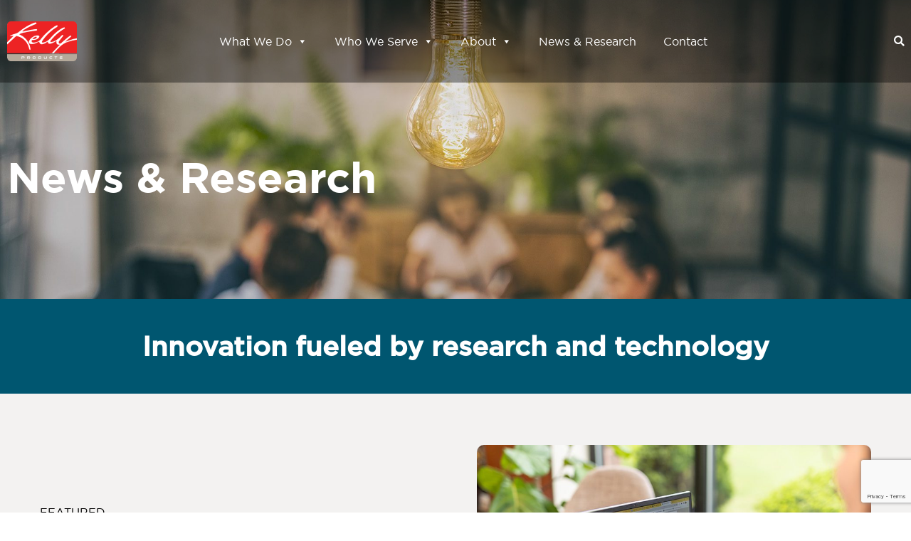

--- FILE ---
content_type: text/html; charset=utf-8
request_url: https://www.google.com/recaptcha/api2/anchor?ar=1&k=6Ld9x3UiAAAAACFje6rc27DCd0M5S9jUTxyU5nWi&co=aHR0cHM6Ly93d3cua2VsbHktcHJvZHVjdHMuY29tOjQ0Mw..&hl=en&v=PoyoqOPhxBO7pBk68S4YbpHZ&size=invisible&anchor-ms=20000&execute-ms=30000&cb=ld1vr24nffc5
body_size: 48552
content:
<!DOCTYPE HTML><html dir="ltr" lang="en"><head><meta http-equiv="Content-Type" content="text/html; charset=UTF-8">
<meta http-equiv="X-UA-Compatible" content="IE=edge">
<title>reCAPTCHA</title>
<style type="text/css">
/* cyrillic-ext */
@font-face {
  font-family: 'Roboto';
  font-style: normal;
  font-weight: 400;
  font-stretch: 100%;
  src: url(//fonts.gstatic.com/s/roboto/v48/KFO7CnqEu92Fr1ME7kSn66aGLdTylUAMa3GUBHMdazTgWw.woff2) format('woff2');
  unicode-range: U+0460-052F, U+1C80-1C8A, U+20B4, U+2DE0-2DFF, U+A640-A69F, U+FE2E-FE2F;
}
/* cyrillic */
@font-face {
  font-family: 'Roboto';
  font-style: normal;
  font-weight: 400;
  font-stretch: 100%;
  src: url(//fonts.gstatic.com/s/roboto/v48/KFO7CnqEu92Fr1ME7kSn66aGLdTylUAMa3iUBHMdazTgWw.woff2) format('woff2');
  unicode-range: U+0301, U+0400-045F, U+0490-0491, U+04B0-04B1, U+2116;
}
/* greek-ext */
@font-face {
  font-family: 'Roboto';
  font-style: normal;
  font-weight: 400;
  font-stretch: 100%;
  src: url(//fonts.gstatic.com/s/roboto/v48/KFO7CnqEu92Fr1ME7kSn66aGLdTylUAMa3CUBHMdazTgWw.woff2) format('woff2');
  unicode-range: U+1F00-1FFF;
}
/* greek */
@font-face {
  font-family: 'Roboto';
  font-style: normal;
  font-weight: 400;
  font-stretch: 100%;
  src: url(//fonts.gstatic.com/s/roboto/v48/KFO7CnqEu92Fr1ME7kSn66aGLdTylUAMa3-UBHMdazTgWw.woff2) format('woff2');
  unicode-range: U+0370-0377, U+037A-037F, U+0384-038A, U+038C, U+038E-03A1, U+03A3-03FF;
}
/* math */
@font-face {
  font-family: 'Roboto';
  font-style: normal;
  font-weight: 400;
  font-stretch: 100%;
  src: url(//fonts.gstatic.com/s/roboto/v48/KFO7CnqEu92Fr1ME7kSn66aGLdTylUAMawCUBHMdazTgWw.woff2) format('woff2');
  unicode-range: U+0302-0303, U+0305, U+0307-0308, U+0310, U+0312, U+0315, U+031A, U+0326-0327, U+032C, U+032F-0330, U+0332-0333, U+0338, U+033A, U+0346, U+034D, U+0391-03A1, U+03A3-03A9, U+03B1-03C9, U+03D1, U+03D5-03D6, U+03F0-03F1, U+03F4-03F5, U+2016-2017, U+2034-2038, U+203C, U+2040, U+2043, U+2047, U+2050, U+2057, U+205F, U+2070-2071, U+2074-208E, U+2090-209C, U+20D0-20DC, U+20E1, U+20E5-20EF, U+2100-2112, U+2114-2115, U+2117-2121, U+2123-214F, U+2190, U+2192, U+2194-21AE, U+21B0-21E5, U+21F1-21F2, U+21F4-2211, U+2213-2214, U+2216-22FF, U+2308-230B, U+2310, U+2319, U+231C-2321, U+2336-237A, U+237C, U+2395, U+239B-23B7, U+23D0, U+23DC-23E1, U+2474-2475, U+25AF, U+25B3, U+25B7, U+25BD, U+25C1, U+25CA, U+25CC, U+25FB, U+266D-266F, U+27C0-27FF, U+2900-2AFF, U+2B0E-2B11, U+2B30-2B4C, U+2BFE, U+3030, U+FF5B, U+FF5D, U+1D400-1D7FF, U+1EE00-1EEFF;
}
/* symbols */
@font-face {
  font-family: 'Roboto';
  font-style: normal;
  font-weight: 400;
  font-stretch: 100%;
  src: url(//fonts.gstatic.com/s/roboto/v48/KFO7CnqEu92Fr1ME7kSn66aGLdTylUAMaxKUBHMdazTgWw.woff2) format('woff2');
  unicode-range: U+0001-000C, U+000E-001F, U+007F-009F, U+20DD-20E0, U+20E2-20E4, U+2150-218F, U+2190, U+2192, U+2194-2199, U+21AF, U+21E6-21F0, U+21F3, U+2218-2219, U+2299, U+22C4-22C6, U+2300-243F, U+2440-244A, U+2460-24FF, U+25A0-27BF, U+2800-28FF, U+2921-2922, U+2981, U+29BF, U+29EB, U+2B00-2BFF, U+4DC0-4DFF, U+FFF9-FFFB, U+10140-1018E, U+10190-1019C, U+101A0, U+101D0-101FD, U+102E0-102FB, U+10E60-10E7E, U+1D2C0-1D2D3, U+1D2E0-1D37F, U+1F000-1F0FF, U+1F100-1F1AD, U+1F1E6-1F1FF, U+1F30D-1F30F, U+1F315, U+1F31C, U+1F31E, U+1F320-1F32C, U+1F336, U+1F378, U+1F37D, U+1F382, U+1F393-1F39F, U+1F3A7-1F3A8, U+1F3AC-1F3AF, U+1F3C2, U+1F3C4-1F3C6, U+1F3CA-1F3CE, U+1F3D4-1F3E0, U+1F3ED, U+1F3F1-1F3F3, U+1F3F5-1F3F7, U+1F408, U+1F415, U+1F41F, U+1F426, U+1F43F, U+1F441-1F442, U+1F444, U+1F446-1F449, U+1F44C-1F44E, U+1F453, U+1F46A, U+1F47D, U+1F4A3, U+1F4B0, U+1F4B3, U+1F4B9, U+1F4BB, U+1F4BF, U+1F4C8-1F4CB, U+1F4D6, U+1F4DA, U+1F4DF, U+1F4E3-1F4E6, U+1F4EA-1F4ED, U+1F4F7, U+1F4F9-1F4FB, U+1F4FD-1F4FE, U+1F503, U+1F507-1F50B, U+1F50D, U+1F512-1F513, U+1F53E-1F54A, U+1F54F-1F5FA, U+1F610, U+1F650-1F67F, U+1F687, U+1F68D, U+1F691, U+1F694, U+1F698, U+1F6AD, U+1F6B2, U+1F6B9-1F6BA, U+1F6BC, U+1F6C6-1F6CF, U+1F6D3-1F6D7, U+1F6E0-1F6EA, U+1F6F0-1F6F3, U+1F6F7-1F6FC, U+1F700-1F7FF, U+1F800-1F80B, U+1F810-1F847, U+1F850-1F859, U+1F860-1F887, U+1F890-1F8AD, U+1F8B0-1F8BB, U+1F8C0-1F8C1, U+1F900-1F90B, U+1F93B, U+1F946, U+1F984, U+1F996, U+1F9E9, U+1FA00-1FA6F, U+1FA70-1FA7C, U+1FA80-1FA89, U+1FA8F-1FAC6, U+1FACE-1FADC, U+1FADF-1FAE9, U+1FAF0-1FAF8, U+1FB00-1FBFF;
}
/* vietnamese */
@font-face {
  font-family: 'Roboto';
  font-style: normal;
  font-weight: 400;
  font-stretch: 100%;
  src: url(//fonts.gstatic.com/s/roboto/v48/KFO7CnqEu92Fr1ME7kSn66aGLdTylUAMa3OUBHMdazTgWw.woff2) format('woff2');
  unicode-range: U+0102-0103, U+0110-0111, U+0128-0129, U+0168-0169, U+01A0-01A1, U+01AF-01B0, U+0300-0301, U+0303-0304, U+0308-0309, U+0323, U+0329, U+1EA0-1EF9, U+20AB;
}
/* latin-ext */
@font-face {
  font-family: 'Roboto';
  font-style: normal;
  font-weight: 400;
  font-stretch: 100%;
  src: url(//fonts.gstatic.com/s/roboto/v48/KFO7CnqEu92Fr1ME7kSn66aGLdTylUAMa3KUBHMdazTgWw.woff2) format('woff2');
  unicode-range: U+0100-02BA, U+02BD-02C5, U+02C7-02CC, U+02CE-02D7, U+02DD-02FF, U+0304, U+0308, U+0329, U+1D00-1DBF, U+1E00-1E9F, U+1EF2-1EFF, U+2020, U+20A0-20AB, U+20AD-20C0, U+2113, U+2C60-2C7F, U+A720-A7FF;
}
/* latin */
@font-face {
  font-family: 'Roboto';
  font-style: normal;
  font-weight: 400;
  font-stretch: 100%;
  src: url(//fonts.gstatic.com/s/roboto/v48/KFO7CnqEu92Fr1ME7kSn66aGLdTylUAMa3yUBHMdazQ.woff2) format('woff2');
  unicode-range: U+0000-00FF, U+0131, U+0152-0153, U+02BB-02BC, U+02C6, U+02DA, U+02DC, U+0304, U+0308, U+0329, U+2000-206F, U+20AC, U+2122, U+2191, U+2193, U+2212, U+2215, U+FEFF, U+FFFD;
}
/* cyrillic-ext */
@font-face {
  font-family: 'Roboto';
  font-style: normal;
  font-weight: 500;
  font-stretch: 100%;
  src: url(//fonts.gstatic.com/s/roboto/v48/KFO7CnqEu92Fr1ME7kSn66aGLdTylUAMa3GUBHMdazTgWw.woff2) format('woff2');
  unicode-range: U+0460-052F, U+1C80-1C8A, U+20B4, U+2DE0-2DFF, U+A640-A69F, U+FE2E-FE2F;
}
/* cyrillic */
@font-face {
  font-family: 'Roboto';
  font-style: normal;
  font-weight: 500;
  font-stretch: 100%;
  src: url(//fonts.gstatic.com/s/roboto/v48/KFO7CnqEu92Fr1ME7kSn66aGLdTylUAMa3iUBHMdazTgWw.woff2) format('woff2');
  unicode-range: U+0301, U+0400-045F, U+0490-0491, U+04B0-04B1, U+2116;
}
/* greek-ext */
@font-face {
  font-family: 'Roboto';
  font-style: normal;
  font-weight: 500;
  font-stretch: 100%;
  src: url(//fonts.gstatic.com/s/roboto/v48/KFO7CnqEu92Fr1ME7kSn66aGLdTylUAMa3CUBHMdazTgWw.woff2) format('woff2');
  unicode-range: U+1F00-1FFF;
}
/* greek */
@font-face {
  font-family: 'Roboto';
  font-style: normal;
  font-weight: 500;
  font-stretch: 100%;
  src: url(//fonts.gstatic.com/s/roboto/v48/KFO7CnqEu92Fr1ME7kSn66aGLdTylUAMa3-UBHMdazTgWw.woff2) format('woff2');
  unicode-range: U+0370-0377, U+037A-037F, U+0384-038A, U+038C, U+038E-03A1, U+03A3-03FF;
}
/* math */
@font-face {
  font-family: 'Roboto';
  font-style: normal;
  font-weight: 500;
  font-stretch: 100%;
  src: url(//fonts.gstatic.com/s/roboto/v48/KFO7CnqEu92Fr1ME7kSn66aGLdTylUAMawCUBHMdazTgWw.woff2) format('woff2');
  unicode-range: U+0302-0303, U+0305, U+0307-0308, U+0310, U+0312, U+0315, U+031A, U+0326-0327, U+032C, U+032F-0330, U+0332-0333, U+0338, U+033A, U+0346, U+034D, U+0391-03A1, U+03A3-03A9, U+03B1-03C9, U+03D1, U+03D5-03D6, U+03F0-03F1, U+03F4-03F5, U+2016-2017, U+2034-2038, U+203C, U+2040, U+2043, U+2047, U+2050, U+2057, U+205F, U+2070-2071, U+2074-208E, U+2090-209C, U+20D0-20DC, U+20E1, U+20E5-20EF, U+2100-2112, U+2114-2115, U+2117-2121, U+2123-214F, U+2190, U+2192, U+2194-21AE, U+21B0-21E5, U+21F1-21F2, U+21F4-2211, U+2213-2214, U+2216-22FF, U+2308-230B, U+2310, U+2319, U+231C-2321, U+2336-237A, U+237C, U+2395, U+239B-23B7, U+23D0, U+23DC-23E1, U+2474-2475, U+25AF, U+25B3, U+25B7, U+25BD, U+25C1, U+25CA, U+25CC, U+25FB, U+266D-266F, U+27C0-27FF, U+2900-2AFF, U+2B0E-2B11, U+2B30-2B4C, U+2BFE, U+3030, U+FF5B, U+FF5D, U+1D400-1D7FF, U+1EE00-1EEFF;
}
/* symbols */
@font-face {
  font-family: 'Roboto';
  font-style: normal;
  font-weight: 500;
  font-stretch: 100%;
  src: url(//fonts.gstatic.com/s/roboto/v48/KFO7CnqEu92Fr1ME7kSn66aGLdTylUAMaxKUBHMdazTgWw.woff2) format('woff2');
  unicode-range: U+0001-000C, U+000E-001F, U+007F-009F, U+20DD-20E0, U+20E2-20E4, U+2150-218F, U+2190, U+2192, U+2194-2199, U+21AF, U+21E6-21F0, U+21F3, U+2218-2219, U+2299, U+22C4-22C6, U+2300-243F, U+2440-244A, U+2460-24FF, U+25A0-27BF, U+2800-28FF, U+2921-2922, U+2981, U+29BF, U+29EB, U+2B00-2BFF, U+4DC0-4DFF, U+FFF9-FFFB, U+10140-1018E, U+10190-1019C, U+101A0, U+101D0-101FD, U+102E0-102FB, U+10E60-10E7E, U+1D2C0-1D2D3, U+1D2E0-1D37F, U+1F000-1F0FF, U+1F100-1F1AD, U+1F1E6-1F1FF, U+1F30D-1F30F, U+1F315, U+1F31C, U+1F31E, U+1F320-1F32C, U+1F336, U+1F378, U+1F37D, U+1F382, U+1F393-1F39F, U+1F3A7-1F3A8, U+1F3AC-1F3AF, U+1F3C2, U+1F3C4-1F3C6, U+1F3CA-1F3CE, U+1F3D4-1F3E0, U+1F3ED, U+1F3F1-1F3F3, U+1F3F5-1F3F7, U+1F408, U+1F415, U+1F41F, U+1F426, U+1F43F, U+1F441-1F442, U+1F444, U+1F446-1F449, U+1F44C-1F44E, U+1F453, U+1F46A, U+1F47D, U+1F4A3, U+1F4B0, U+1F4B3, U+1F4B9, U+1F4BB, U+1F4BF, U+1F4C8-1F4CB, U+1F4D6, U+1F4DA, U+1F4DF, U+1F4E3-1F4E6, U+1F4EA-1F4ED, U+1F4F7, U+1F4F9-1F4FB, U+1F4FD-1F4FE, U+1F503, U+1F507-1F50B, U+1F50D, U+1F512-1F513, U+1F53E-1F54A, U+1F54F-1F5FA, U+1F610, U+1F650-1F67F, U+1F687, U+1F68D, U+1F691, U+1F694, U+1F698, U+1F6AD, U+1F6B2, U+1F6B9-1F6BA, U+1F6BC, U+1F6C6-1F6CF, U+1F6D3-1F6D7, U+1F6E0-1F6EA, U+1F6F0-1F6F3, U+1F6F7-1F6FC, U+1F700-1F7FF, U+1F800-1F80B, U+1F810-1F847, U+1F850-1F859, U+1F860-1F887, U+1F890-1F8AD, U+1F8B0-1F8BB, U+1F8C0-1F8C1, U+1F900-1F90B, U+1F93B, U+1F946, U+1F984, U+1F996, U+1F9E9, U+1FA00-1FA6F, U+1FA70-1FA7C, U+1FA80-1FA89, U+1FA8F-1FAC6, U+1FACE-1FADC, U+1FADF-1FAE9, U+1FAF0-1FAF8, U+1FB00-1FBFF;
}
/* vietnamese */
@font-face {
  font-family: 'Roboto';
  font-style: normal;
  font-weight: 500;
  font-stretch: 100%;
  src: url(//fonts.gstatic.com/s/roboto/v48/KFO7CnqEu92Fr1ME7kSn66aGLdTylUAMa3OUBHMdazTgWw.woff2) format('woff2');
  unicode-range: U+0102-0103, U+0110-0111, U+0128-0129, U+0168-0169, U+01A0-01A1, U+01AF-01B0, U+0300-0301, U+0303-0304, U+0308-0309, U+0323, U+0329, U+1EA0-1EF9, U+20AB;
}
/* latin-ext */
@font-face {
  font-family: 'Roboto';
  font-style: normal;
  font-weight: 500;
  font-stretch: 100%;
  src: url(//fonts.gstatic.com/s/roboto/v48/KFO7CnqEu92Fr1ME7kSn66aGLdTylUAMa3KUBHMdazTgWw.woff2) format('woff2');
  unicode-range: U+0100-02BA, U+02BD-02C5, U+02C7-02CC, U+02CE-02D7, U+02DD-02FF, U+0304, U+0308, U+0329, U+1D00-1DBF, U+1E00-1E9F, U+1EF2-1EFF, U+2020, U+20A0-20AB, U+20AD-20C0, U+2113, U+2C60-2C7F, U+A720-A7FF;
}
/* latin */
@font-face {
  font-family: 'Roboto';
  font-style: normal;
  font-weight: 500;
  font-stretch: 100%;
  src: url(//fonts.gstatic.com/s/roboto/v48/KFO7CnqEu92Fr1ME7kSn66aGLdTylUAMa3yUBHMdazQ.woff2) format('woff2');
  unicode-range: U+0000-00FF, U+0131, U+0152-0153, U+02BB-02BC, U+02C6, U+02DA, U+02DC, U+0304, U+0308, U+0329, U+2000-206F, U+20AC, U+2122, U+2191, U+2193, U+2212, U+2215, U+FEFF, U+FFFD;
}
/* cyrillic-ext */
@font-face {
  font-family: 'Roboto';
  font-style: normal;
  font-weight: 900;
  font-stretch: 100%;
  src: url(//fonts.gstatic.com/s/roboto/v48/KFO7CnqEu92Fr1ME7kSn66aGLdTylUAMa3GUBHMdazTgWw.woff2) format('woff2');
  unicode-range: U+0460-052F, U+1C80-1C8A, U+20B4, U+2DE0-2DFF, U+A640-A69F, U+FE2E-FE2F;
}
/* cyrillic */
@font-face {
  font-family: 'Roboto';
  font-style: normal;
  font-weight: 900;
  font-stretch: 100%;
  src: url(//fonts.gstatic.com/s/roboto/v48/KFO7CnqEu92Fr1ME7kSn66aGLdTylUAMa3iUBHMdazTgWw.woff2) format('woff2');
  unicode-range: U+0301, U+0400-045F, U+0490-0491, U+04B0-04B1, U+2116;
}
/* greek-ext */
@font-face {
  font-family: 'Roboto';
  font-style: normal;
  font-weight: 900;
  font-stretch: 100%;
  src: url(//fonts.gstatic.com/s/roboto/v48/KFO7CnqEu92Fr1ME7kSn66aGLdTylUAMa3CUBHMdazTgWw.woff2) format('woff2');
  unicode-range: U+1F00-1FFF;
}
/* greek */
@font-face {
  font-family: 'Roboto';
  font-style: normal;
  font-weight: 900;
  font-stretch: 100%;
  src: url(//fonts.gstatic.com/s/roboto/v48/KFO7CnqEu92Fr1ME7kSn66aGLdTylUAMa3-UBHMdazTgWw.woff2) format('woff2');
  unicode-range: U+0370-0377, U+037A-037F, U+0384-038A, U+038C, U+038E-03A1, U+03A3-03FF;
}
/* math */
@font-face {
  font-family: 'Roboto';
  font-style: normal;
  font-weight: 900;
  font-stretch: 100%;
  src: url(//fonts.gstatic.com/s/roboto/v48/KFO7CnqEu92Fr1ME7kSn66aGLdTylUAMawCUBHMdazTgWw.woff2) format('woff2');
  unicode-range: U+0302-0303, U+0305, U+0307-0308, U+0310, U+0312, U+0315, U+031A, U+0326-0327, U+032C, U+032F-0330, U+0332-0333, U+0338, U+033A, U+0346, U+034D, U+0391-03A1, U+03A3-03A9, U+03B1-03C9, U+03D1, U+03D5-03D6, U+03F0-03F1, U+03F4-03F5, U+2016-2017, U+2034-2038, U+203C, U+2040, U+2043, U+2047, U+2050, U+2057, U+205F, U+2070-2071, U+2074-208E, U+2090-209C, U+20D0-20DC, U+20E1, U+20E5-20EF, U+2100-2112, U+2114-2115, U+2117-2121, U+2123-214F, U+2190, U+2192, U+2194-21AE, U+21B0-21E5, U+21F1-21F2, U+21F4-2211, U+2213-2214, U+2216-22FF, U+2308-230B, U+2310, U+2319, U+231C-2321, U+2336-237A, U+237C, U+2395, U+239B-23B7, U+23D0, U+23DC-23E1, U+2474-2475, U+25AF, U+25B3, U+25B7, U+25BD, U+25C1, U+25CA, U+25CC, U+25FB, U+266D-266F, U+27C0-27FF, U+2900-2AFF, U+2B0E-2B11, U+2B30-2B4C, U+2BFE, U+3030, U+FF5B, U+FF5D, U+1D400-1D7FF, U+1EE00-1EEFF;
}
/* symbols */
@font-face {
  font-family: 'Roboto';
  font-style: normal;
  font-weight: 900;
  font-stretch: 100%;
  src: url(//fonts.gstatic.com/s/roboto/v48/KFO7CnqEu92Fr1ME7kSn66aGLdTylUAMaxKUBHMdazTgWw.woff2) format('woff2');
  unicode-range: U+0001-000C, U+000E-001F, U+007F-009F, U+20DD-20E0, U+20E2-20E4, U+2150-218F, U+2190, U+2192, U+2194-2199, U+21AF, U+21E6-21F0, U+21F3, U+2218-2219, U+2299, U+22C4-22C6, U+2300-243F, U+2440-244A, U+2460-24FF, U+25A0-27BF, U+2800-28FF, U+2921-2922, U+2981, U+29BF, U+29EB, U+2B00-2BFF, U+4DC0-4DFF, U+FFF9-FFFB, U+10140-1018E, U+10190-1019C, U+101A0, U+101D0-101FD, U+102E0-102FB, U+10E60-10E7E, U+1D2C0-1D2D3, U+1D2E0-1D37F, U+1F000-1F0FF, U+1F100-1F1AD, U+1F1E6-1F1FF, U+1F30D-1F30F, U+1F315, U+1F31C, U+1F31E, U+1F320-1F32C, U+1F336, U+1F378, U+1F37D, U+1F382, U+1F393-1F39F, U+1F3A7-1F3A8, U+1F3AC-1F3AF, U+1F3C2, U+1F3C4-1F3C6, U+1F3CA-1F3CE, U+1F3D4-1F3E0, U+1F3ED, U+1F3F1-1F3F3, U+1F3F5-1F3F7, U+1F408, U+1F415, U+1F41F, U+1F426, U+1F43F, U+1F441-1F442, U+1F444, U+1F446-1F449, U+1F44C-1F44E, U+1F453, U+1F46A, U+1F47D, U+1F4A3, U+1F4B0, U+1F4B3, U+1F4B9, U+1F4BB, U+1F4BF, U+1F4C8-1F4CB, U+1F4D6, U+1F4DA, U+1F4DF, U+1F4E3-1F4E6, U+1F4EA-1F4ED, U+1F4F7, U+1F4F9-1F4FB, U+1F4FD-1F4FE, U+1F503, U+1F507-1F50B, U+1F50D, U+1F512-1F513, U+1F53E-1F54A, U+1F54F-1F5FA, U+1F610, U+1F650-1F67F, U+1F687, U+1F68D, U+1F691, U+1F694, U+1F698, U+1F6AD, U+1F6B2, U+1F6B9-1F6BA, U+1F6BC, U+1F6C6-1F6CF, U+1F6D3-1F6D7, U+1F6E0-1F6EA, U+1F6F0-1F6F3, U+1F6F7-1F6FC, U+1F700-1F7FF, U+1F800-1F80B, U+1F810-1F847, U+1F850-1F859, U+1F860-1F887, U+1F890-1F8AD, U+1F8B0-1F8BB, U+1F8C0-1F8C1, U+1F900-1F90B, U+1F93B, U+1F946, U+1F984, U+1F996, U+1F9E9, U+1FA00-1FA6F, U+1FA70-1FA7C, U+1FA80-1FA89, U+1FA8F-1FAC6, U+1FACE-1FADC, U+1FADF-1FAE9, U+1FAF0-1FAF8, U+1FB00-1FBFF;
}
/* vietnamese */
@font-face {
  font-family: 'Roboto';
  font-style: normal;
  font-weight: 900;
  font-stretch: 100%;
  src: url(//fonts.gstatic.com/s/roboto/v48/KFO7CnqEu92Fr1ME7kSn66aGLdTylUAMa3OUBHMdazTgWw.woff2) format('woff2');
  unicode-range: U+0102-0103, U+0110-0111, U+0128-0129, U+0168-0169, U+01A0-01A1, U+01AF-01B0, U+0300-0301, U+0303-0304, U+0308-0309, U+0323, U+0329, U+1EA0-1EF9, U+20AB;
}
/* latin-ext */
@font-face {
  font-family: 'Roboto';
  font-style: normal;
  font-weight: 900;
  font-stretch: 100%;
  src: url(//fonts.gstatic.com/s/roboto/v48/KFO7CnqEu92Fr1ME7kSn66aGLdTylUAMa3KUBHMdazTgWw.woff2) format('woff2');
  unicode-range: U+0100-02BA, U+02BD-02C5, U+02C7-02CC, U+02CE-02D7, U+02DD-02FF, U+0304, U+0308, U+0329, U+1D00-1DBF, U+1E00-1E9F, U+1EF2-1EFF, U+2020, U+20A0-20AB, U+20AD-20C0, U+2113, U+2C60-2C7F, U+A720-A7FF;
}
/* latin */
@font-face {
  font-family: 'Roboto';
  font-style: normal;
  font-weight: 900;
  font-stretch: 100%;
  src: url(//fonts.gstatic.com/s/roboto/v48/KFO7CnqEu92Fr1ME7kSn66aGLdTylUAMa3yUBHMdazQ.woff2) format('woff2');
  unicode-range: U+0000-00FF, U+0131, U+0152-0153, U+02BB-02BC, U+02C6, U+02DA, U+02DC, U+0304, U+0308, U+0329, U+2000-206F, U+20AC, U+2122, U+2191, U+2193, U+2212, U+2215, U+FEFF, U+FFFD;
}

</style>
<link rel="stylesheet" type="text/css" href="https://www.gstatic.com/recaptcha/releases/PoyoqOPhxBO7pBk68S4YbpHZ/styles__ltr.css">
<script nonce="gIYQb76WA0PVS3YvYdExHg" type="text/javascript">window['__recaptcha_api'] = 'https://www.google.com/recaptcha/api2/';</script>
<script type="text/javascript" src="https://www.gstatic.com/recaptcha/releases/PoyoqOPhxBO7pBk68S4YbpHZ/recaptcha__en.js" nonce="gIYQb76WA0PVS3YvYdExHg">
      
    </script></head>
<body><div id="rc-anchor-alert" class="rc-anchor-alert"></div>
<input type="hidden" id="recaptcha-token" value="[base64]">
<script type="text/javascript" nonce="gIYQb76WA0PVS3YvYdExHg">
      recaptcha.anchor.Main.init("[\x22ainput\x22,[\x22bgdata\x22,\x22\x22,\[base64]/[base64]/MjU1Ong/[base64]/[base64]/[base64]/[base64]/[base64]/[base64]/[base64]/[base64]/[base64]/[base64]/[base64]/[base64]/[base64]/[base64]/[base64]\\u003d\x22,\[base64]\x22,\x22w4tzV8ODRV/CnMKoPE1ZM8OBNHLDrcOydyLCh8KYw4vDlcOzPsKLLMKLdl94FDnDvcK1Ni7CqsKBw6/CocO2QS7ChRcLBcKpPVzCt8O4w5YwIcKiw658A8K5CMKsw7jDssKEwrDCosOdw6xIYMKkwr4iJRYwwoTCpMO5BAxNSA13woUwwpByccKyesKmw59fI8KEwqMMw6hlwobCtlgYw7VGw6kLMUo/wrLCoEBmVMOxw4duw5obw7d5d8OXw6zDisKxw5A5U8O1I3XDiDfDo8OjwobDtl/CnGPDl8KDw4jCvzXDqgbDihvDosKKwqzCi8ONNcKNw6cvAcOKfsKwJMOkO8Kew78Gw7oRw4bDisKqwpBpL8Kww6jDtCtwb8KBw5N6wocXw7d7w7xfdMKTBsOSLcOtITQOdhVCaD7DviHDt8KZBsOIwr1MYxU7P8OXwpDDlCrDl2JPGsKow4zCncODw5bDiMK/NMOsw5/DrTnCtMOdwpLDvmYtJMOawoRkwogjwq1pwrsNwrp4woNsC1VjBMKAZ8KMw7FCVcK3wrnDuMKkw5HDpMK3IcKgOhTDgsKcQydVFcOmchzDvcK5bMOtJBpwKsOYGXUrwqrDuzcAfsK9w7AMw5bCgsKBwprCm8Kuw4vCkB/CmVXCtcKdOyY/[base64]/[base64]/CsinDvSFaw6LDiwnDrcKGw7ISSMKuwq3DtF7CkG/[base64]/XWQTwr89TSUIw50ewrVzCcKyG8OSw4dpamDDm2LCoCEbwrTDgcK7woBVTMK2w7nDgS7DkhPCp1ZVKMKbw7/DsSjDosOVDcKLFsKTw5QVwodhLXhvbXXDocOXDgfDkMOEwrzCssOfDGMRZcKWw5UjwqzCnG5VfjcVwrU4w61fKD9kQMOLw49ddkbCoG3CnR0/wqzDvMO6w7snwqjDnSZPwp3Cm8O9UsOGJlcNem4Fw5nDmTDDmlFJXSDDjcK+Q8K9w4Ivw6l5FsK4woPDuh3Dpx9iw74oNsOhYMOqw7TDkWRywpFNTyLDp8KCw5/Dt2fDlMOKwohZw7ciEgDDkFt4SmvCpkXCjMKmM8O5FcKxwrfCi8OewpxdHMOMwqxiem7DusK/[base64]/TS51ZcK6w4XDu8KhZ0PCvi/DlyrCm8Khw4JpwrEWIcObw6nDusOnwqwHwow3XsOTEhw9wpomWkPDpcO0ccOlw5TCvn1VGg7DgFDDpMKew7XClsOywoLDuAEhw5jDomTCh8OGw6E6wp7CgzlMbMKlGsKaw7fCgsOKCzXCnkJ7w6jCl8OmwodVw6bDjF/[base64]/FUQ6GQPDn2XCgARSwoZVZcOIS0NVY8OWwrfCrF1ywotAwoLCszdlw7vDtUU1cjHCjcO/wroWZcOWw7jCvcOIwphBC2bCtWcpBUkPJcOHK0t6QULCsMOjYz56TgNNwp/[base64]/[base64]/[base64]/Cs8OJwoY8w4TCrMKnbXfDv8KzRwzCqA/CnW3DtiBXwr4vw7TCmUlPw6bChUNqG3zDvzNNYBbDrjl5wr3DqsOnA8O7wrDCmcKDK8KaGsKHw4RBw61pw7XCnDrDvRshw5LCswpjwpjDoTfDn8OOGcO4aFVEBMOCDBYAw4XCmsO2w6B7ZcKuRUrCsCDDjDvCtMOJDjB+WMORw6fCsAvCm8O/wo/[base64]/CgW4Ew5HDo8KuERXDo0F5VBnCixoSDydrbHbCmGNjwr8TwqEtbgpSwo9SKMO2X8KtKcOYwpPCtcKswr3CimHClBZBw75Xw64/Bj7ClnzCilIiDMKxwr03bn3ClcOVYMKyNcKvXMKxEMOyw6rDgG3CikjDvG9cPMKrY8OBacO6w5YpBBhww7wBZiVVfMO/eRAYIMKTeFoDw6zCowgEIRxLEcO4wr0yRXnDpMOJOcOew7LDkDAGc8Oxw4tkaMOROTBswrZ0dwzDucOeRMOkwpLDqAnCvUx/wrpWVMK0w6/[base64]/DtMOOF8OOwqfDrg8lw5IbQ8OZQlLCuSVEw6UVCHVuw7HCiHwPbcK3RMOEdcOzDsKQNE7CgyLDucOoK8KkJC/[base64]/WkHCsRwEwoBnwoB4dkliAcOwwqrDusKQwp1lw5/CscKNLADCoMOjwpYbwpHCkW3CosKbIhrCgcKTw4ZXw7IiwonDr8K7wo0Aw4TCiG/DnsOTwohpCzjCtcK6YHXDilU/[base64]/CoMK8ZsKZN8OmAU3CnGLCu8Kiw4/DsgEawqlOwojDr8OswqolwqfCpsKhBsKtdcKgYsKDRlXCgkY9woLCrkBXZHfDpsOsWzxtLsOlc8Kcw69sHkXDi8OoeMOCeg/CkmjDksK0woHDp3pVw6QRwodbwobDoC3DusOCOBwGw7ECwpjDqMOFwq7Cg8Ocw60swoDDnMOew6/CicKYw6jCu1vCrCNrfh1gw7bDjcO0w5k6ZEAXUDbDnDo8GcKPw54aw7jDv8KBwrjCo8Oyw7Etw7QPFcO9wr4/w4tJBcOJwpXColfClMOAwpPDisOrE8OPWMKMwo9bAsOhW8KNc1bCksO4w4HDvS/DtMK6wpEWwrPCjcKuwpnCvVJWwq3Dn8OlEsOAS8OxG8KFFcOyw7MKwp/ClMKawpzCq8OiwoXCnsK2NsKhwpcGw6xfRcKgw4khw5/Dg18JHHYJw60AwqxQKlpuR8OMw4XChcKZw47ClHLCnwwhIsOLXcOcaMOaw7/CiMKZdTfDoEV5EBnDksOEOcOSIUADK8OUH2rCiMKDDcKkw6XCp8OSL8KVwrLDhmXDjXTCpUvCv8OLwpPDscK7IUc1AlNiSAvCvMOmw57CtcKGwoTDssOIBMKVSihKIUgtw5YJfcOAMjHDhsKzwqAbw6HCtFAFwo/[base64]/CncOEwrFFwq4Swq/Du8Oiw6TDvXwiw6ctwo8AS8KqIsOaaWkMB8KKwrjCoT5RK3rDgcOMLAUiOsOHXkA5w6hrR1vCgMKBAcKLBjzDmHPCoEgeM8OXwoUnVgpWOF/[base64]/Co2cfKG05wogIVsKlw6PCoMOyT8KEHSF/YR4aw4JPw7nDpMOmJl9KfMK2w7kKw6hQWTcuBWjDlMKiRBQhZwbDmsK0wp/Dsn3CncOScjNuATLDk8O6ChnCucO9w7fDkh/[base64]/WiTCnMKrw7LCkCHDqU/Dh8KBwph4OsKuc8O+w53CiifDrhZEwrzDm8KLfMO0w5rDo8OGw4N2BsOow4/DsMOUGsKMwrN4UcKjcizDpsKiw4fCuzgHw7vDrMK9S0TDsHDCp8KZw4FKw4snPsKHwop1ZsO/XzvChsOlNETCr07Dr0dMYsOub1PDtX7CghnCrUHCtVbCjEgNYMOJYsKEwpzDoMKNwqbDgEHDqnbColLCusKHw5wfHBHDpRTCrj7ChMKiEsO+w4BDwqUAAcKFfkVZw7t0aAZKwrPCjMOWPcKsM1HDlXvDtsKQwrbCrXUdwoHDmX/CrFgLBFfClEMFVCHDmsOQB8Ogw4I3w7kTw7AucT91EXHCksKQw4bCklpxw4LDswfDoR/[base64]/[base64]/woQnFyh2AwoNwrFBw67DrsOcJsKkJw7Cj8Klw4TDh8OJDMOLW8OnGsO8J8KqIgjCox/DuivCjVXCssKEaCHDonbCiMKQwpAwwrrDryFIwqPDr8OfbMKlYVhDU18Pw6ZnCcKhwqfDlz93LMKOwrkTw5V/NmrDlABJX0lmBwvDsCZCaCXDsxbDsWJ0w5/Dq2FBw4bCksKnQydYwrPCucKtw4ROw7JQw7F3T8OhwrnCqzPDt2jCrGIdw5PDkXnDucKowp0Lw7kIRcKjwoPCo8OFwoFPw4wEw5bDrU/CkgNpXT3CkMOHw7nCvcKGK8Okw5nDu2XDocKoN8KZE3E9w5PCuMOXInEibMKEbBYYwqoowrcEwpQ1T8O0CkjCjsKjw70SFsKgdxd5w64kw4XDvxxWZMOxDU3CtMKMNFjClMOdEwRzwoJLw75CRcKcw57CncODCcOxSC8iw5LDk8OAw70UasKvwpE5w6/Djxl8esO/KijDtsODWCbDrEnCgHbCocK9wrnChMK/LGbCi8OpBwsZwrMICzkxw5E+V3nCpz/[base64]/Ct2bCp37Do3PClAJPwoMsDDcsKCFlw5MMacKMwpLDjxnChsOpE0LDuHXCryPCrQ1NcExnSicUw4Q4K8KHbMO7w6xwWFLCr8O8w5XDgRXCtsO5UytQFjvDj8Kbwp0Kw5YbwqbDi2FiYcKkSsKYSzPCkCo2wpTDusOwwoInwpsbfsOFw7Ziw5MCwrVfV8KXw5/Du8KiG8OvBDzDlillwqzCojvDrsKdw5kyHsKZw4PDgQEuB3/DoSBVMk/[base64]/Cl8Kxwos9woEAYGvCpMOYOi0gw4zClhPClUXDplItMSVKw7HDllQ8fUTDpBXDhsOce25lw5YhTjkYXcKWVcObPFnCm07DtcO4wqgPwrtBe3Qvw6Qgw4zCvB/ClUsPHsOWCXs9woJObMOaAMK8w6PDqy5UwoASw7fDgU/[base64]/CtFLDgsKNw6bDkcOPworChsOKScKUDMOxJUQ2wrI6w4AwJUHCk07CpHLCosKjw7QuY8OseUANwoM0PsOSAiQFw4TCocKuw4nCnsKOw7NRQMK3wq/DjVvDl8OzTsK3Ah3Cm8OtfRTCucKBw7t8wrDCkcO3wrJfLiLCs8ObVxkUw5zCkSpsw5XDjDpDbSx5wpRswooOSMO4B1HCoXLDnMOlwrnCvBhXw5DCnsKXwpfCsMO9LcO5dV/DiMKNw4XCm8Kbw4BwwoHCqx0uTVR9w6DDq8KfCCc6S8KCw7ZCK1/ClMOVTXDCiGwRwp0ywod8w69uFgsDw6LDkMKjQB/Dpw08wo/Cjw43csKuw7jCoMKNwpJhwoFWDcOHNlnClhbDqWESPsKAwp0Dw6nDvQZUw6hxY8KLw6DDsMKeV3nDuW9zw4rCv09Mw600cn3CvT7CmcKjw7HCpUzCuCrDszFyVMKswrTClcOAwqrCgBx7w6vCvMO2LwXCicOXwrXCicO0bUkSwqrCp1EFFW5Ww4fDncOQw5XCgWZVcW/Dix/ClsKFBcKnQlxnw7zDhcKDJMKowo9pw4hrw57Cn2zClzwVAVrChcKZTcK8w4QSw6zDqmPCgF4cw5DCilLCkcO4A2AbNgJaaGzDkV0nwq3Dr03DmsO4w7TDuRbDgsKlbsKjwqjCvMOhYMO7EDvDiQotXsODQE7Di8OKSMKkM8Kvw4LDhsK1woIUw4HCn0XChClse2ofcW/Dp3zDicKJcsO1w6fCiMKewrvCp8Opwph5eVEQeDhzQGUlS8OCwpPCqTDDgBEYwphkw4LDgcKowqM6wqbDqsOVbyMVw5ovUsKPWH/Dq8OVCMKNSxhgw5PDmSPDn8KhaWMZE8OmwqPDjAcgwrjDu8Ozw6Fww7/DvixhFcKvYsOYBnbDhsK/c3JzwrsHRsKuCWTDgFt/w6Alwoxvw5JASFjDrQXChVfCsizDhWvDmMOVDid0RSQ/wqbDqzsHwqPCu8OZw5JOwpvCv8OgVnwvw5RxwqV9dsKiHlrCrx7DkcKnegx/A3LDncKadSPCqn49w6oPw582DiUKOFTCmsKmdXjCsMKYaMK7cMObwpVTbMKLVlkAwpDDjnvDjRg6w6ZMe11MwqhmwqTDunnDrx0AFFVZw7PDicKdw48aw4QzdcKGw6AnwpLCj8K1w67DtiXCgcKbw4bClBE/HjXDq8OHwqhoWsOOw49gw4XChCx5w4tdUmhnEMOvw65Tw4rCn8K4w5FsX8KXP8OtW8KCEFZbw6Unw4PCmMOBw47CokDCih9gOV5rw4LCtUZKw5J/K8OYwrdWcMKLMTsLO1VwWsOjw7jCoCpWFcK5w5cgQsOIL8ODwr3DnU1xw4jClsKzw5BmwpdGBsO5wrTCplfChcKXwoDCicOLTMKHDXTDuTTDmR7DiMKLwobCq8O4w4lOw7oRw7zDqVXCocOwwrLDmF/[base64]/Ds8Kqwo8kwqVRKMOew7Iow7FnTsOOwqJKLMKlTXpvOcKjX8O6Vhlaw5U8wpDCmMOBwotNwo/CojbDiwBtbgvCkjDDnsKhw4hRwoXDiWXCkTMlwr/CpMKCw63DqTUSwo7DgXfCksKnWsKzw7bDmcK+wrLDh0kyw5xYworCjcOEFcKew6/CrRUaMCN7YMKMwqVoYCc1wqJHLcK/w6HCv8KkPxrCjsOJdsKkdcKiNXN0wrbClcK4VnfCq8KLcVrCtsKTPMK2woIBOyDCosKjw5XDoMOGVsOsw7oYw5IkGFJMZG0Uw5DDuMOWaWUeAMKrw7bCi8Kwwp1lwonDtHNjI8Ktw4dGNjzCnMKsw7vDm1nDkyvDpMObw5J/X0R3w6lcw4/Du8K6wpN5w4PDgTwZwpPCmcOMBkNtwrVHw5oDw7YGw7s2LsOSw5Bna303B1HDq3EfOXsjwo/CsHh2Fx/[base64]/DnE9fw7gZYwNhahjCuMKpwqTCusObegYEwoXDrGMsTMO8HRMFwptxwojCiGXCukLDqX/CvcO3w4o8w7ZMwqTCuMOrWMOdYTbCvcKOwoQqw65uwqh+w4tOw6YqwrMAw7gIM3p/w48+GUUkWRfCgT0ww5fDvcOiw6TCgsKyYcO2C8OYw4ZhwodhdUXDmSgXb2wNw5LCoDgdw5LCisOuw6I/BCpfwpvDqsOgCFTDmMKuPcKzcXnDjnI+HRzDu8KlZW12QcKZEm3DlcO6FMKQJlDDqkxJw7XDj8OGQsO9wpDClFPCksKLRlTDklZYw75dwr9IwpoEfMOCHFRXcD0Tw74sMxLDm8K/Q8OEwpfDt8KZwqBcMAPDlEzDoXZ0VhbDsMOcHMO2wq12esOqLMKra8KlwoYRfTkXaj/CkMKDw7kew6fCm8Kowq4EwodEw55iMsK/wpw+dsK3w4oIWlzDryddJhPCu0DDkCEjw6rCjDDDo8K8w6/[base64]/[base64]/HMOqFQwWwpY3woppP8OywoXCmA4mw5YoJ2zCsmHDv8OSw7wzFcO5SMONwosTRx7DnsKCw5zDnsKRw4fCq8OufDzCv8KlRcKrw4g4SVdePxnCj8KZw5rDvsKEwofCkW9/[base64]/[base64]/DlcOawppRX8KmwqtowqDDiUvCsSrDk8KyKgbCoSTClcOyNG7DqcOww6/DuXREIsOuYQ7Dl8OSccOSZsKCw6cQwodDwp7CkcK/wp/CisKawp87wp/Cl8Osw63DqkXDv0VCEyZASwhCwo58BMOgwodSw7/[base64]/[base64]/QsOdAmIKNXt+w45sw6fDqR3CmSDDocOUGyHDtBTCnsOkVsKjwpzDpsOKw68Ow5rDpVfCsEcqSXxBwqXDtAfCjsOBw4nCssKsbsOUw5EoFj5KwqN1FG9KLhsKB8OsaU7DnsKPN1MJwrAQw73Du8K/a8K6cgjCgR9fw40qcUPCjlFAfcOYwqLCk2LDj2ZTYsOZShFZwo/[base64]/ClSvClMOpQsKdNsKWwpnDvMOZwrwzCW9DworCncODAMO6KBYHw5NDw6/DmSpYw6TCl8K0wrPCuMOow6QDDVhJK8OKXcOuw53CrcKTAwnDgMKJw6I3dsKDw4hEw7gjwozCosOXM8KGB0hCTcKCcTLCkMKaEEF6wosUwqhPc8OBXcKpWBVQw6A7w6LCiMOBWyzDhcK6wp/DpnB7XsOsSFU3JsO8FTzCicOeeMK5aMKpD3rChy7CiMKQe1B6ayZvwrAeRCplw5jCkAPCtR3Clw7CkCd3F8OkP1I4woZQwrXDrcKsw6rCksKqbxYPw7TDoAR9w70tbhl2VxDChzPCiFTCoMOTwqMWw4TDn8OXw6RZQBF7YsK7w6rCjirDn17CkcOiI8KIwq/[base64]/CqznColvCkBttI8OsIsKOVgrDg8OhwpVtw4QEQDDCjA7ChcKrwqrCgMKUwr/DrsKzwp3ChWrDphcsDivClAJow7HDiMObEklrEhBXw5nCqsOLw7sfQcO6bcOzAnw0wo3Dq8OOwqzClMKjeRrCrcKEw6d3w5fCgxgYDcK3w7pCIB7Ct8OCTMOjIXXCojg3RmUXV8OYZsKtwpoqM8OPwq/[base64]/[base64]/[base64]/[base64]/ChCrCkMK4Bh/CsMKzw4gaw7fDliR1woEuKcKmWcOiwrzDscKRRGhNw47DtCw6cSd0S8Kmw6F8RcOXwofDnFLChTdQdsOSOifCv8ORwrLDhcKuwqvDhVxZPyQnRGFbBMKlw6p3U2XDnsKwEsKAJRjCnAzCmRTCsMOwwqHCggfCqMKAwqXChsK9CMOvJMO5FUjCqW42N8K5w4/DjsK/wp7DnMKew7RCwrtWw4LDh8OidcKIwo/DgBPCvMKiJA7DlcOgw6E/[base64]/DjMKGQMOSQsOnWcO2wqsJDMOlwoPChMOsHwfCjyAGw7LCrQwnw4hHwo7Du8Oaw5x2H8O0wpPChkTDjn3Ch8KpNG0gccOzw7fCqMKQPTsUw4TCp8K4w4ZWMcO7wrTDpkpfwq/[base64]/Yg4Jw7HDgEkCw7TCq8KBBsOgwoQtw5ZOwpxYwrB9wrvDhBTCun3CkkzDgi7CkEhEAcOdVMK9VlbCszrDvld/[base64]/Rk13w7DDg1vDoHfCi3nCjsKNOX1AQHw0woNFwrsJWcKOw5kjUCXDkcOiw5HCqMKnMsO5ecKowrfDisK5wpvDiRHCnMO7w5TDicKWOzUTwpzCo8KuwoTCgys7w6/Dp8OHw7bCtg82wrk0JMKhfDzCgsKdwoI6ScO1fmvDvk8nFHh9O8Kow4ZbBTXDpVDDhyhONnxkawjCm8OMwoLDoCjCjiQsbgd8wqIsDUsywqzClcK2wqdEw65gw7XDj8OkwqUNw60nwo3Dgj7CtTjCi8KmwqjDoz/CijvDlcOYwp0OwqZbw4JAacKQw47DtREKBsKcw445LsOENMOsMcK/SFMsKsK5N8OrUX8cEmlpw4pJw7/DrHVkYMKhGR8QwoZOZWnCgwTCtcOvwpgVw6PCqcKGwprCoFnDpmdmwq8HP8Kuw6dPwr3Ch8OZTMKQwqPCpQEEw7YnP8KMw6gQWlU7w5fDicKIL8OCw5w9YCzChsOebcOxw7DCh8OnwrFdMMOWwqHCnMKPaMKScCnDiMOXwpHCjhLDkh7CssKPwq/CmsO/XcOGwrHCusOKNlXCkGHDmQHDlMO2wp1uw4DDkG4Aw69Qwqh4TcKGwqrChibDlcKtN8KoGj1oEsK/PSXDhcOOHxV3KsObDMOpw5YCwrPDjhImPsO9wqouUiXCs8KSw47CgcKSwoJSw5bDgGoGTcKYw5NOQWHDlsOfZcOWwqXCqcK/fMKVaMKdwq15F2wtwqfDvwEKasK9wqTCtCcyVcKYwolFwpcrAStKwpF1DTkNwrpKwoYmYANtwp7Du8KowqISwrwwX1jDs8OjOVbDgsKzFMKGw4DDnTcVVcKBwpBPw4Uyw6RxwrcvcVPDtRTCm8KuA8OGw45NfsO1wq/Dk8OTw6stw71REQFJwpDDvMO9WyRDZFDCj8Ocw5Jmw68+RyZawrbDlsKBwpLDgULCj8Ovwo0kcMOYWmEgHnxkwpPDoFnCs8K7esOLwogSwoFIw6lbCGDChl1uIWhfWg/[base64]/[base64]/CqsOxehMAw4Jqw6YBwqMDI8Kgw7YZOcK7wqTCmMKJB8KBYwUEw6XCqcKaIAdDLXHCq8K9w5nDnT/DmznDrsKYHD3CjMO+w6bClyQiW8Oww78tEHs2RMOFwoTDmgnDsnkNwqpKZcKARx1Dwr/Dt8OKSWA4YgvDscKxJXbCkHHCu8KRc8KEfmY5woZHcsKGwq/CijFgfcKiOcKrK3PCmMO4wohVwpHDgGXDisKVwqoHWAU1w7TDkMKewolow7lpM8KTYTprwo3ChcKrYVjDmhDDpDBVa8KQwoR0SsK/RXhdwo7DmgA4F8KzX8Obw6TDqcOmDsKgwrTDuUnCoMKaJW4aajY6WmbChz3Dp8KdHcKVGcO/a2fDtEc3bRULJcObw68uw6nDrhcsI1p9DsOgwqBecVFBSXF9w5dVwqhzLXh8KcKow4sNwp4zRVtUBE5uCRrCtcOlbVJQw6zCkMKQdMKbFFHDklrCjDIdDSDDgMKDUMKxWsOFw6fDsRDDjFJSw5fDt2/CncOjwrB+ecOUw6l0woscwpPDl8Odw4fDo8KAM8OvHActBsKBZVg+eMKfw5zDsivCs8OzwpDClcO9OTrCqzMxUMO6bTjCoMOgIMOna1HCg8OYecO2B8K4wr3DgkElw7sqw5/DtsOWwpA3SBfDmMK1w5xxFDBYw7htH8OEPw3CtcOFEVxHw63ChFMeGsOpfC3DvcOnw43DhlrCjhfCi8OtwqDCiHIlc8OyNGbCmEjDtMKKw5ErwofDrsOuw6sSSVTCnxUkwrxdDMOxMCp5Q8KQw71PdcOwwrrDmcOFMl/DocKQw4LCtjrDkMKaw4vDgcKPwoA2wpd3Sl1Bw6vCpQkZWsKVw4vCrMKcG8ONw5XDiMKhwqlJSVJ8TcKiOsKbwqNDJsOOG8OaCcOww6rCrlLCmyzDtMKSwq3Cu8Ktwq1kP8Otwo3DklEDHB/[base64]/DncKVw7YNRmbCvn5aTMOMZsKxaMKoNsObUMOVw6EdPS3DgMOxV8OiZ3ZyUsOOwrtIw53CusOtwpwuwofCrsO+w4/DlhB6ST1ich5zAj7DvcObw7bCicOSU3EHHirDk8KQYGQOw6ZPdz9dw6IUDioNC8Kvw5nCgDcwaMOMYMO/V8KYw4wGw6vDgT0nw7bDrMKiPMOVMcKcfsOpw4kHGA7CmVnDncOkSsOmZljDuRV3CHxnw4k2w6bDnsOkwrh1QcKNw6tDw6XDgysRwonDtDPCo8OyA0dnwpdhE2Zvw7fCtUnDuMKsBMK5fwMpWsORwp3CuyLCr8KDVsKhwq/Cu17DjmAiMMKCLGjCr8KMwqgSwqDDiGHDiRVUw7dmfATCmsKHGsODwoXCmRt+E3Zga8K8UMKMACnCtsOpTMKDw617ecKUw41KaMKMwpEHAEjDp8Obw5bCrsOhw4orUwN6w5nDhVAXbnTCvmcOwpF1wrLDjHhhwrAEAXp/w7Uxw4nDncOhw7LCngx0wo57SsKew6F4A8KSwr7DuMK3QcKDwqMccGFJw53DhsOGXSjDrcKUw4V+w63DlHYswo9qMsKBw7PCsMO/e8K5KSvCtydKfXPCgsKIIWXDjUrDksKowo/Do8Oww5o/VjvDi03Dp18FwoNsVMODK8OSAUzDn8K9woZAwoZ/cGPCgWDCj8KAPTpGHionB0/CtMKmwokBw7rDvsKSwqUMXnomdX5LTcO3K8Oqw7tbT8KMw6lHwqBrw53DpwvCpw/[base64]/[base64]/Djxpcw7zCnMKtdlDCqnV4ORTDsVLDo8KPESBjEXDDtkNvw5g0w5vCpsKcwo7CpGHDv8KYU8O/w6bCmEcSw6rCpCnDv1omQ1/CpQlzwo4XH8O1w4Nww5d/wr04w5s+w5BkO8KLw5k+w5LDkSo7FQjClcKlRMO8A8O4w44eGcODYDfCqUA2wrHCsz7DslxQwoQ/w7wQJxg3LzPDgzHCmMOrEMOGAS/DpMKbw4NMATh1w6LCtMKSBgbDpzFFw57DjsKywoTCisK2Z8KNTEt/ZDFZwpwiw6Jgw5dUwqXCrmzDpW7Dhw5Vw6/Dvkx2w6YmMHB/w5fDiRLCssKLUAAMGxXDlzbDq8O3LEjCk8KiwodiCjQ5wp4nTcK2GMKnwoVsw4sqF8OyK8K0w4p8w6zCnxTCncOkwrkRQsKfwq1VRkHCj25MEsKrWMOGLsOyRcKXQ3LDtwDDs1/DikXDji/DmsKvw5RnwqFwwqrChcKfw4HCqElhw64cJsOKwrLCi8KNw5TCjgoGNcOdcsKlw4U4AS/[base64]/D8KHWsOxTsKNSsOyWixOBMKOVsK+ZR1fwqvCsg3Ck3zCgT7Cj2vDhGJkw7AHP8OcRVIJwoLDgRl8DF/CiVgtw7XDpWvDiMOqw7/[base64]/wr/DgMK5w7PDoMOYw7NmEh/CnsKdbVIowpPDtsK0LB0zC8Onwr/CgUXDjcOkVkwuwq/CoMKJPMOuCWDCncOCw63DsMKCw7DDqUpiw748dA9Lw4ltaVQQO07ClsOgB3vDs1DCrxnDpsO9KnHChsKIFD7Dhn/CrX8FPMOswq7Cs03DtF4kLE/DhHjDqcKswpw/CGYKasOTcMKBwpTCnsOrdhTDojjDicOoEcO8wpLDjsKVVDTDjzrDoy9pwoXCq8OZR8O2Jjc7ZWTDrsO9I8O6BcOEFX/DvsOKI8K/XmzDrC3DgsK8FcKmw7ItwobCnsOTw7PDnDMVMSnDrGkuw63DqsKhdsOlw5DDrRbDpsKxwrTDiMKsKETClMKVG0Y5w5xpDHLDucOrw4HDqsOJHVNmw6F/w5TDgkdDw4IwR2XChD57w6vCgVTCjUTDg8O1RmDDtMKCw7vDjMKiwrEuXQFUw4onDsKtXsO0BB3CocK1wqbCtsK4G8OgwqNjLcOGwoXCuMOrw6szO8OORsOESgfCncKUwrkew5ZkwonDow/ClMKGw4/CnhLDo8KDwqPDu8OOBsKnEk1cw67Dnht9bcOTwrTDo8OZwrDCjMKUVsKtw4TDrsKyFMOjwpfDr8K4wp7DiH4LJ0orw4LCtCDCkmBzw6cLKj1CwqkCNsO8wrMswqrDucK2PsKqOSFGIVPCrsONIyd4TcKgw70OeMOYw5/Diikwd8KvZMOjw4bCi0LDksOWw5RlW8O8w5LDvypRwqfCssOkwpcpHQN8KMOQSyLCuXgEwoQfw4DCoA7ChCPDhMKEw4kTwr/DkjrClMKJw5PDgH3DtsKNY8Kpw7wHfy/Cp8KFfWMbw6J5wpLCscK6w4LCpsOUbcK6w4JHZAXCmcOOV8KhS8OMWsONwr3CoQ/CgsK6w4PCg185LV0lwqBGQTjDkcKjIUc2HXscwrdfw4rCicKhHxnCl8KpIWDCvsKFw5bClV3Ds8KVZMKuWMKNwoMewqc6w5fDuAXCvWbCqsKOwqViYHAnZsKow5/DrkzDu8OxG2zDmSYSwrbCpsKawoAkwrvDtcO9wqHDiE/DnXghDDzCjwsLN8KlasOCw5UyW8KrSMONBx09w53DtMKjeDfCq8OPwpsxaynDmcOhw4B/wpJzLsOJM8KkPw3DjX1UM8Kdw4nDjh04csODH8Oiw4wbQsOhwpQTBXo1wottFj3CicOEw4JeZA7DqFllDC/DjXQtHcOawqvCnwIow4XDm8KXw5UNC8KXw5PDrMOxE8Ohw7nDkyLCiDsLS8K/wpkJw5dbBMKPwpAaYsKMw5jCmVVXPhTDgCYJY0Fqw4PCh1LDmcKrwpvCpylLA8OcPhjCnlbDvDDDoz/DsQnDrcKqw5rDpCxAw5EeOMOEw6rCqGrDl8KddMOSw4TCpCJibxHDi8Olwr7DtXMmCEDDj8KrccKYw7NUw5nCucKPY0zDlFPCoSbDuMK6wqzDtwFiUMOtHsOyL8KDwpNYwrLCggnDhcOHwo44CcKBfcKfccK1fcK/wrVAwr0vw6NyfsOjwoXDpcKnw5F2woTDv8Omw7t/wo0AwqA/wpbCmG4Xw69Ew6/Dj8KQwoLCmDfCq1jDvgjDtjfDicOnwqPDvcKawpJgAyAxDVB1V3TCmSTDm8Ofw4XDjsKpesKHw6JqDRvCkWYiUgXCm3xVRMOaPsKrBxTCtmHDkyjDgXLDmAnDv8O5MVRJwqvDhsKgKU7Cq8KtV8KOwrFnwrTCiMO/[base64]/DpV4BTsOhwq3CgDfDjjgcwovCusOhw7DCmMKEKFbCt8OQwqYGw77ChsOWw5bDlGPDlcK/wpDDohLDr8Kfw6DDpVTDpsOndzXChMKzwonDpz/[base64]/ClHJde1TDlMONw7TDgsKgDATCmlFqPRrCgl3DgMKcD2nCi1QjwprCg8K0wpLDnTnDrRQhw6XCtcKpwp9gwqLChsKmX8KZBsKRw4rDjMOBNT9sF0bChMKNPMOrwqFQOcKMHBDDiMOjGcO/DR7DmkTCrcOXw7/ChTHCrcKuFMOew57CkzsKNz/DqiYWwozCr8KBZcOLFsKkMMOrw5DDpVXCscOdwrvCiMKwPzJvw4/[base64]/wpnDv8OKJMKPwopUw4BKFUgawqhBNFPDvgbCki3ClVDDohjCgEw7w73DuzTDiMOOwo/CtwTCtcKkTihrw6Bpw4Muw4/DjMOxCnFJwpgdw59ebMKLBsOHY8K3d1ZHaMOqC2TDncO6Z8KKV0VUwpbDosO/w5/DvcKdRlUFw5YNMCPDhWzDjMO4D8KZwr/DnTrDv8OIwrF2w6cPwo9IwqFtw4PCjBJKw6IfdCJYw4HDqcOkw5/CvsK+wpTDp8KGwoYBSGYhVsKAw5UVcmstHCR3HHDDsMKQwrIxC8KRw4EfZcK0UkjCnzzDucKowqfDm10bw4XCnyMBA8OIw7HClAI/AMOpQl/[base64]/PMOcDMKnEcKwIMO2w6fDuVESwpDCo2dpw4sUwrUHwpvDscKbwqbDp3vDtU/[base64]/CpwLDrsOjVsKRw6HCgsOvOxwkwqzCpcO7VkbCn2R6w5jCpDwgwp4lE1vDjEdcw5MYOQfDmivCu2bCtQZ8YUwTHsOvw65SH8KrACLDvcO4wrLDr8O3cMOpacKewr/DgQ/Dq8O5RnMvw7DDqAjDuMKWTMO0B8OUw4LDjcKGUcK2wrrCgsKyZ8OKwr7CgsKDwovCv8OtAy1bw43DnwTDosKyw7R/csK2w4lHI8KtEcKAQzXCmsOaQ8OQfMO/w40LYcKxw4TDmWYlwowOFzAmEcO7Xy3CgngLHMOjScObw67DvwPCj0PDs0VDw4fDsE0jwrvCvgxfFD/[base64]/Gx/DkMKpD8Kfw5vCvjpGCiE6wp8/WsOfwovDlSpKIcO5fgjDmMKXwrhfwrdmMsOJNE/[base64]/wphQDUF1wok2fm/CujfCmsOlTzk8w5PDoFIBVEAgVWwjWTTDkzsnw7EMw7UHAcK4w49OXsOucMKFw5dEw74pWQtGw67DnmJiw4ddHMOZw4cewrfDnBTClzMbPcOew6ZTw7htAcK/w6XDtzPDkgbDq8Kow6PCt1psTSpkwonDrl0Tw5vChD/[base64]/[base64]/DgX0cCg0vwqrDncO4IVYpZMOKTcO1w4TCpCjDjcO5C8KWw7oGw5XCucKEw5rDklvDmnjCpcKfw7fDp1jDpmLCksKCwplhw4dmwqtKUhMpwrrDrsK5w41owq/DmcKXAMOdwpZMX8Osw7sNHSDCunogw6RFw5EBw6U5wpvChsOwIUPCjnjDqAnCiQTDhsKFwr/[base64]/CmRZGB8KiKz5swpXCoMKTNXPCicKwYcKew6HClMOfNMObwocRwo3CscKfCMONw5jCvMKQXcO7A0fCihnCsws5BMKbw4XCvsOfw4NrwoEHN8KBwotXOjHChzB+McKMMcKhCU4Lw7hRB8OOTMKRw5fDjsOHwqYvcwvCjcO3woTCoDLDoC/DmcOhE8KkwozCkmXDl03Dn27DnFokwrQxaMKow7zDqMOSwpc4wp/[base64]/DtVXCpcOMEE7Ct8Kpw7jCq8O4DSpJw5fDnBRuZSjDi0PDjEsDwqFQwo7Dm8OaHi8EwrAKe8KUOB/DqFBjdcK5wonDr3XCqMKcwrkaRU3CjnJzF1fCh1wzwp/ClzR/wo/Cm8O2S2DCqMKzw6DDlTMkOkU/wppcbnjDh3YJwonDlsKNwq3DjxHCmsO2bXXCtQHCsH9WOV4Vw6MOWsODLMKbw4nDgCzChWzDln1FdGAowo0QB8Kkwok1w7N2T3dTLcKOS0TCm8OlQUUKwqnDon7ComfDhTLCkW53Wm4hwqRNw7vDoFrCoHHDmsOYwqAOwr/ComwTRy9mwo/CuX0iABJrG33CuMKYw48NwpAfw5oOZsOd\x22],null,[\x22conf\x22,null,\x226Ld9x3UiAAAAACFje6rc27DCd0M5S9jUTxyU5nWi\x22,0,null,null,null,0,[21,125,63,73,95,87,41,43,42,83,102,105,109,121],[1017145,101],0,null,null,null,null,0,null,0,null,700,1,null,0,\[base64]/76lBhnEnQkZnOKMAhnM8xEZ\x22,0,0,null,null,1,null,0,1,null,null,null,0],\x22https://www.kelly-products.com:443\x22,null,[3,1,1],null,null,null,1,3600,[\x22https://www.google.com/intl/en/policies/privacy/\x22,\x22https://www.google.com/intl/en/policies/terms/\x22],\x22KL7H0YthLvpugCgKpc3FbA8K6whOU/pAUF9wY+W3Ji4\\u003d\x22,1,0,null,1,1769107509944,0,0,[150,87,2,160,88],null,[150],\x22RC-ho1W6xqlLqTYng\x22,null,null,null,null,null,\x220dAFcWeA4jjVAghd-CaFdg0cl_p7u-2XAUjhAobs5OD6wc07CpaQu5yFEyCfhj88Fm49PhSgvu9kORNYSdBeJ5QrtJp2qeHbASUQ\x22,1769190309612]");
    </script></body></html>

--- FILE ---
content_type: text/css
request_url: https://www.kelly-products.com/wp-content/plugins/us-map/map-style.css?ver=1.0
body_size: 348
content:
#mapwrapper {
	max-width: 1920px;
	margin: 0 auto;
	padding: 0 0;
	background-color: transparent;
	min-width: 220px;
	-webkit-touch-callout: none;
	-webkit-user-select: none;
	-khtml-user-select: none;
	-moz-user-select: none;
	-ms-user-select: none;
	user-select: none; 
}
#text-abb {
	font-size: 14px;
}
#text-abb text {
	font-family: Arial, Helvetica, sans-serif;
}
#map_base svg {
	max-height: 100%;
	width: 100%;
	margin: 0;
}
.map-tip-us {
    font: 14px/16px Trebuchet MS, Helvetica, Arial, sans-serif;
    display: none;
    padding: 3px;
    border: 1px solid #EBECED;
    color: #edeef0;
    z-index: 1000;
    float: left;
    position: absolute;
    /*gradient color*/
    background: rgb(73, 73, 73);
    background: -moz-linear-gradient(top, rgba(73, 73, 73, 1) 0%, rgba(101, 101, 101, 1) 100%);
    background: -webkit-gradient(linear, left top, left bottom, color-stop(0%, rgba(73, 73, 73, 1)), color-stop(100%, rgba(101, 101, 101, 1)));
    background: -webkit-linear-gradient(top, rgba(73, 73, 73, 1) 0%, rgba(101, 101, 101, 1) 100%);
    background: -o-linear-gradient(top, rgba(73, 73, 73, 1) 0%, rgba(101, 101, 101, 1) 100%);
    background: -ms-linear-gradient(top, rgba(73, 73, 73, 1) 0%, rgba(101, 101, 101, 1) 100%);
    background: linear-gradient(to bottom, rgba(73, 73, 73, 1) 0%, rgba(101, 101, 101, 1) 100%);
    word-break: keep-all;
    /*white-space: nowrap;*/
		box-shadow:1px 2px 4px rgba(0, 0, 0, 0.5);
	-moz-box-shadow:2px 3px 6px rgba(0, 0, 0, 0.5);
	-webkit-box-shadow:2px 3px 6px rgba(0, 0, 0, 0.5);
}
.map-tip-us p {
	margin: 0!important;
    color: #edeef0!important;
}
.map-tip-us img {
	float: left;
	padding: 3px;
}
@media screen and (max-width: 320px){
	#map_base svg {
		height:140px;
	}
	.map-tip-us {
		max-width: 40%;
	}
	.map-tip-us img {
		max-width: 95%;
	}
}
@media screen and (max-width: 400px) and (min-width: 321px) {
	#map_base svg {
		height:180px;
	}
}
@media screen and (max-width: 480px) and (min-width: 401px) {
	#map_base svg {
		height:250px;
	}
}
@media screen and (max-width: 568px) and (min-width: 481px) {
	#map_base svg {
		height:290px;
	}
}
@media screen and (max-width: 685px) and (min-width: 569px) {
	#map_base svg {
		height:340px;
	}
}
@media screen and (max-width: 767px) and (min-width: 686px) {
	#map_base svg {
		height:430px;
	}
}
@media screen and (min-width: 768px) {
	#map_base svg {
		height:550px;
	}
}

--- FILE ---
content_type: text/css
request_url: https://www.kelly-products.com/wp-content/themes/Kelly/style.css?ver=1.0
body_size: 2159
content:
/* 
 Theme Name:   Kelly Products
 Theme URI:    ///
 Description:  Child theme built on Astra
 Author:       
 Author URI:   
 Template:     astra
 Version:      1.0
 License:      GNU General Public License v2 or later
 License URI:  http://www.gnu.org/licenses/gpl-2.0.html

 /* == Add your own styles below this line ==
--------------------------------------------*/
@font-face {
    font-family: 'gothambold';
    src: url('/wp-content/themes/Kelly/assets/fonts/gotham-bold-webfont.eot');
    src: url('/wp-content/themes/Kelly/assets/fonts/gotham-bold-webfont.eot?#iefix') format('embedded-opentype'),
         url('/wp-content/themes/Kelly/assets/fonts/gotham-bold-webfont.woff2') format('woff2'),
         url('/wp-content/themes/Kelly/assets/fonts/gotham-bold-webfont.woff') format('woff'),
         url('/wp-content/themes/Kelly/assets/fonts/gotham-bold-webfont.ttf') format('truetype'),
         url('/wp-content/themes/Kelly/assets/fonts/gotham-bold-webfont.svg#gothambold') format('svg');
    font-weight: normal;
    font-style: normal;
}

@font-face {
    font-family: 'gothambook';
    src: url('/wp-content/themes/Kelly/assets/fonts/gotham-book-webfont.eot');
    src: url('/wp-content/themes/Kelly/assets/fonts/gotham-book-webfont.eot?#iefix') format('embedded-opentype'),
         url('/wp-content/themes/Kelly/assets/fonts/gotham-book-webfont.woff2') format('woff2'),
         url('/wp-content/themes/Kelly/assets/fonts/gotham-book-webfont.woff') format('woff'),
         url('/wp-content/themes/Kelly/assets/fonts/gotham-book-webfont.ttf') format('truetype'),
         url('/wp-content/themes/Kelly/assets/fonts/gotham-book-webfont.svg#gothambook') format('svg');
    font-weight: normal;
    font-style: normal;
}

@font-face {
    font-family: 'gotham_lightregular';
    src: url('/wp-content/themes/Kelly/assets/fonts/gotham-light-webfont.eot');
    src: url('/wp-content/themes/Kelly/assets/fonts/gotham-light-webfont.eot?#iefix') format('embedded-opentype'),
         url('/wp-content/themes/Kelly/assets/fonts/gotham-light-webfont.woff2') format('woff2'),
         url('/wp-content/themes/Kelly/assets/fonts/gotham-light-webfont.woff') format('woff'),
         url('/wp-content/themes/Kelly/assets/fonts/gotham-light-webfont.ttf') format('truetype'),
         url('/wp-content/themes/Kelly/assets/fonts/gotham-light-webfont.svg#gotham_lightregular') format('svg');
    font-weight: normal;
    font-style: normal;
}

@font-face {
    font-family: 'gothammedium';
    src: url('/wp-content/themes/Kelly/assets/fonts/gotham-medium-webfont.eot');
    src: url('/wp-content/themes/Kelly/assets/fonts/gotham-medium-webfont.eot?#iefix') format('embedded-opentype'),
         url('/wp-content/themes/Kelly/assets/fonts/gotham-medium-webfont.woff2') format('woff2'),
         url('/wp-content/themes/Kelly/assets/fonts/gotham-medium-webfont.woff') format('woff'),
         url('/wp-content/themes/Kelly/assets/fonts/gotham-medium-webfont.ttf') format('truetype'),
         url('/wp-content/themes/Kelly/assets/fonts/gotham-medium-webfont.svg#gothammedium') format('svg');
    font-weight: normal;
    font-style: normal;
}

@font-face {
    font-family: 'gotham_thinregular';
    src: url('/wp-content/themes/Kelly/assets/fonts/gotham-thin-webfont.eot');
    src: url('/wp-content/themes/Kelly/assets/fonts/gotham-thin-webfont.eot?#iefix') format('embedded-opentype'),
         url('/wp-content/themes/Kelly/assets/fonts/gotham-thin-webfont.woff2') format('woff2'),
         url('/wp-content/themes/Kelly/assets/fonts/gotham-thin-webfont.woff') format('woff'),
         url('/wp-content/themes/Kelly/assets/fonts/gotham-thin-webfont.ttf') format('truetype'),
         url('/wp-content/themes/Kelly/assets/fonts/gotham-thin-webfont.svg#gotham_thinregular') format('svg');
    font-weight: normal;
    font-style: normal;
}

html, body {
	margin:0; padding:0;
	overflow-x:hidden; width:100%;
}

h1 {
	font-family: 'gothambold', 'Montserrat', arial, helvetica, sans-serif !important;
	line-height:1.3em !important; margin-bottom:1rem; text-rendering:optimizeLegibility;
	-webkit-font-smoothing: antialiased; -moz-osx-font-smoothing: grayscale; -webkit-text-size-adjust: 100%;
}

h2, h3, h4, h5, h6 {
	font-family: 'gothammedium', 'Montserrat', arial, helvetica, sans-serif !important;
	font-weight:600; line-height:1.3em !important; margin-bottom:1rem; text-rendering:optimizeLegibility; 
	-webkit-font-smoothing: antialiased; -moz-osx-font-smoothing: grayscale; -webkit-text-size-adjust: 100%;
}

p, ul, ol, dl, table, td, label, input, textarea, button, select, label {
	font-family: 'gothambook', 'Montserrat', arial, helvetica, sans-serif !important;
	font-weight:normal; line-height:1.7em !important; text-rendering:optimizeLegibility;
	-webkit-font-smoothing: antialiased; -moz-osx-font-smoothing: grayscale; -webkit-text-size-adjust: 100%;
}

.link-white { color:#ffffff !important; }
.link-white:hover { color:#ACA39A !important; }

.link-red { color:#d22630 !important; }
.link-red:hover { color:#9a2820 !important; }

.text-white { color:#ffffff !important; }

a.copyright-link { color:#818a91; }
a.copyright-link:hover { color:#d22360; }

.position-title a {
	font-weight:700;
	color:#d22630;
}
.position-title a:hover {
	color:#aca39a;
}

.elementor-15 .elementor-element.elementor-element-b23bbc2 .elementor-post__read-more {
	color:#d22630;
}

.elementor-15 .elementor-element.elementor-element-b23bbc2 .elementor-post__read-more:hover {
	color:#aca39a;
}

.btn-continue .elementor-button-link {
	padding-left:0 !important;
	padding-right:0 !important;
}

.elementor hr {
	border-top:1px dashed #D1D3DB;
	border-bottom:0;
	border-left:0;
	border-right:0;
	background-color:#f8f8f8;
	color:#ffffff;
	height:1px;
	margin:3rem 0 3rem 0;
}

input[type=email], input[type=number], input[type=password], input[type=reset], input[type=search], input[type=tel], input[type=text], input[type=url], select, textarea {
	background-color:#ffffff;
	border-color:#d9d9d9;
	padding:12px 8px;
}

.gform_wrapper select {
	height:2.6em;
}
option {
	padding-bottom:6px;
}

.nobottompad.elementor-widget,.nobottompad.elementor-widget:not(:last-child) {
	margin-bottom:0;
}

.elementor-widget p {
	margin-bottom:16px;
}

/* ----------------------
BUTTONS - GENERAL
------------------------ */
.gform_button,
.button {
	font-size:16px !important;
	font-weight:700 !important;
  letter-spacing:0.3px !important;
  fill:#FFFFFF !important;
  color:#FFFFFF !important;
  background-color:#D22630 !important;
  padding:16px 32px 16px 32px !important;
	border-radius:7px !important;
}
.gform_button::after {
	content: '\f054';
	font-family: "Font Awesome 5 Free";
  font-weight: 900;
	margin-left:6px;
}

.gform_button:hover,
.button:hover {
  color:#FFFFFF;
  background-color:#ACA39A !important;
}

.swiper-wrapper {
	margin-bottom:12px !important;
}

.timeline-block .elementor-image-box-title {
	margin-bottom:0 !important;
	padding-bottom:0 !important;
}

/* ----------------------
HOMEPAGE HERO SECTION
------------------------ */
.hero-section {
	min-height:580px;
	position:relative;
	display:flex;
  align-items:center;
  justify-content:center;
}
.hero-section .elementor-container {
	width:100%;
}

@media (max-width:1024px) {
	.hero-section {
		min-height:420px;
	}
}

.gform_heading {
	color:#636363;
	font-size:13px;
}
.gform_wrapper .gfield_required {
	color:#636363;
}
.gform_heading p {
	margin-bottom:1.0em;
}

@media (max-width:1024px) {
.elementor-3236 .elementor-element.elementor-element-6f2846a .ha-cs-switch-wrapper .ha-cs-switch span {
    padding-right:8px;
    padding-left:8px;
}
}

.block-ol li { margin-bottom:6px; }


.special-slideshow .elementor-slide-button { padding:16px 32px 16px 32px !important; }

/* --------------------------------------------
ORIGINAL CSS FROM AGENCY
-------------------------------------------- */

/*nicole css
.elementor-element-8ceb1a1 .slick-dots { display:none !important; }
.single-format-standard .breadcrumb span:last-child { color:#b6b6b6!important; }
*/
/*old css
html,body { margin: 0; padding: 0; overflow-x: hidden; width: 100%; }
p { margin-bottom: 20px; }
*/
/* ========================== */
/* Header Sect
.header-menu {}
*/
/* ===========END============ */


/* ========================== */

/*Hero Sections
.hero-sect { min-height: 571px; position: relative; display: flex; align-items: center; justify-content: center; }
.hero-sect .elementor-container { width: 100%; }
.hero-sect-2 { min-height: 320px; position: relative; display: flex; align-items: center; justify-content: center; }
.hero-sect-2 .elementor-container { width: 100%; }
End of Hero Sections*/

/* Home Page*/
/*
.feat-blog-news .elementor-post__thumbnail { border-radius: 4px; }
.feat-blog-news .elementor-post__text { margin-bottom: 45px; }
.feat-blog-news a.elementor-post__read-more { position: absolute; bottom: 0; }
.feat-blog-news .slick-arrow { display: none !important; }
.feat-blog-news .slick-slide { margin: 0 20px; }
.feat-blog-news .slick-list { margin: 0 -20px; }
.feat-blog-news ul.slick-dots { display: inline-block; list-style-type: none; margin-left: 0; margin-top: 62px; }
.feat-blog-news ul.slick-dots li { display: inline; }
.feat-blog-news ul.slick-dots li:after { content:''; position: relative; display: inline-block; width: 12px; border: solid 1px #D1D3DB; top: -4px; margin: 0 26px; }
.feat-blog-news ul.slick-dots li:last-child:after { display: none; }
.feat-blog-news ul.slick-dots li button { color: #D1D3DB; padding: 0; background: transparent; font-size: 13px; font-weight: 900; }
.feat-blog-news ul.slick-dots li button:before { content:'0'; }
.feat-blog-news-btn { position: absolute; bottom: 37px; right: 0; }
*/
/* ============END of Home Page =========== */

/* ========================== */
/* Section Top Bottom Spacing */
/*.site-content section.elementor-top-section { padding: 60px 0 !important; }*/
/* ============END=========== */

/*
@media only screen and (max-width: 1024px) {
  .site-content section.elementor-top-section { padding: 40px 10px !important; }
}
@media only screen and (max-width: 767px) {
  .site-content section.elementor-top-section { padding: 30px 10px !important; }
}
@media only screen and (max-width: 420px){
	.feat-brand .slick-slide { width:50%; }
	.elementor-15 .elementor-element.elementor-element-6bc4758 .elementor-inner-column:nth-child(2) { margin-left:0; margin-right:0; }
	.elementor-15 .elementor-element.elementor-element-0138746 .elementor-inner-column:nth-child(2) { margin-left:0; margin-right:0; }
	#kr-cs .elementor-widget-wrap { padding:10px; }
	#kr-cs .elementor-widget-wrap .elementor-section { margin-top:30px; }
	.blog-holder .elementor-post { width:100% !important; margin:0 !important; }
	.blog-holder .slick-list { margin:0 !important; }
}
*/

--- FILE ---
content_type: text/css
request_url: https://www.kelly-products.com/wp-content/uploads/elementor/css/post-6.css?ver=1768568814
body_size: 500
content:
.elementor-kit-6{--e-global-color-primary:#000000;--e-global-color-secondary:#D22630;--e-global-color-text:#000000;--e-global-color-accent:#D1D3DB;--e-global-color-3d491f2:#F6C87B;--e-global-color-a602fa3:#F3B34A;--e-global-color-35538d5:#EFA01A;--e-global-color-1f6fe31:#99630A;--e-global-color-0c99e84:#C7A694;--e-global-color-02595a2:#B58A72;--e-global-color-3fe6d66:#7F5843;--e-global-color-c63617f:#FFEBDC;--e-global-color-0bc639f:#EDB489;--e-global-color-ff2a96f:#CC834C;--e-global-color-55f67d4:#D7E2B5;--e-global-color-35603f3:#A8BF61;--e-global-color-118a12e:#809835;--e-global-color-61c2ff0:#F0F0F0;--e-global-color-627e825:#D9D9D9;--e-global-color-990fe93:#B6B6B6;--e-global-color-7c80dd0:#656565;--e-global-color-a75813b:#262626;--e-global-typography-primary-font-family:"GothamBook";--e-global-typography-primary-font-weight:normal;--e-global-typography-secondary-font-family:"GothamBook";--e-global-typography-secondary-font-weight:normal;--e-global-typography-text-font-family:"GothamBook";--e-global-typography-text-font-weight:normal;--e-global-typography-accent-font-family:"GothamBook";--e-global-typography-accent-font-weight:normal;color:#262626;font-family:"GothamBook", Century Gothic, CenturyGothic, AppleGothic, sans-serif;font-size:16px;font-weight:normal;line-height:1.7em;}.elementor-kit-6 button,.elementor-kit-6 input[type="button"],.elementor-kit-6 input[type="submit"],.elementor-kit-6 .elementor-button{background-color:#D22630;font-family:"GothamBook", Century Gothic, CenturyGothic, AppleGothic, sans-serif;font-size:16px;font-weight:bold;color:#FFFFFF;border-radius:10px 10px 10px 10px;}.elementor-kit-6 e-page-transition{background-color:#FFBC7D;}.elementor-kit-6 a{color:#ED2324;font-family:"GothamBook", Century Gothic, CenturyGothic, AppleGothic, sans-serif;font-size:16px;font-weight:500;}.elementor-kit-6 a:hover{color:#B62029;}.elementor-kit-6 h1{color:#2C251E;font-family:"GothamBlack", Century Gothic, CenturyGothic, AppleGothic, sans-serif;font-size:60px;font-weight:bold;line-height:1.2em;}.elementor-kit-6 h2{color:#2C251E;font-family:"GothamBook", Century Gothic, CenturyGothic, AppleGothic, sans-serif;font-size:38px;font-weight:bold;line-height:1.2em;}.elementor-kit-6 h3{color:#2C251E;font-family:"GothamBold", Century Gothic, CenturyGothic, AppleGothic, sans-serif;font-size:24px;font-weight:bold;line-height:1.2em;}.elementor-kit-6 h4{color:#2C251E;font-family:"GothamBook", Century Gothic, CenturyGothic, AppleGothic, sans-serif;font-size:18px;font-weight:bold;line-height:1.4em;}.elementor-kit-6 h5{color:#2C251E;font-family:"GothamBook", Century Gothic, CenturyGothic, AppleGothic, sans-serif;font-size:16px;font-weight:bold;line-height:1.4em;}.elementor-kit-6 h6{color:#2C251E;font-family:"GothamBook", Century Gothic, CenturyGothic, AppleGothic, sans-serif;font-size:16px;font-weight:bold;line-height:1.4em;}.elementor-kit-6 label{font-family:"Circular Std", Century Gothic, CenturyGothic, AppleGothic, sans-serif;}.elementor-kit-6 input:not([type="button"]):not([type="submit"]),.elementor-kit-6 textarea,.elementor-kit-6 .elementor-field-textual{font-family:"Circular Std", Century Gothic, CenturyGothic, AppleGothic, sans-serif;}.elementor-section.elementor-section-boxed > .elementor-container{max-width:1280px;}.e-con{--container-max-width:1280px;}{}h1.entry-title{display:var(--page-title-display);}@media(max-width:1024px){.elementor-kit-6{line-height:1.7em;}.elementor-kit-6 a{line-height:1.2em;}.elementor-kit-6 h1{font-size:40px;line-height:1.2em;}.elementor-kit-6 h2{font-size:30px;line-height:1.2em;}.elementor-kit-6 h3{font-size:22px;line-height:1.2em;}.elementor-kit-6 h5{line-height:1.4em;}.elementor-kit-6 h6{line-height:1.7em;}.elementor-section.elementor-section-boxed > .elementor-container{max-width:1024px;}.e-con{--container-max-width:1024px;}}@media(max-width:767px){.elementor-kit-6{line-height:1.7em;}.elementor-kit-6 a{line-height:1.2em;}.elementor-kit-6 h1{font-size:40px;line-height:1.2em;}.elementor-kit-6 h2{font-size:30px;line-height:1.2em;}.elementor-kit-6 h3{font-size:22px;line-height:1.4em;}.elementor-kit-6 h4{line-height:1.4em;}.elementor-kit-6 h5{line-height:1.4em;}.elementor-kit-6 h6{line-height:1.7em;}.elementor-section.elementor-section-boxed > .elementor-container{max-width:767px;}.e-con{--container-max-width:767px;}}

--- FILE ---
content_type: text/css
request_url: https://www.kelly-products.com/wp-content/uploads/elementor/css/post-2646.css?ver=1768568993
body_size: 1509
content:
.elementor-2646 .elementor-element.elementor-element-3daccbe6:not(.elementor-motion-effects-element-type-background), .elementor-2646 .elementor-element.elementor-element-3daccbe6 > .elementor-motion-effects-container > .elementor-motion-effects-layer{background-image:url("https://www.kelly-products.com/wp-content/uploads/2022/08/banner-research.jpg");background-position:center center;background-repeat:no-repeat;background-size:cover;}.elementor-2646 .elementor-element.elementor-element-3daccbe6 > .elementor-background-overlay{background-color:#005670;opacity:0.7;transition:background 0.3s, border-radius 0.3s, opacity 0.3s;}.elementor-2646 .elementor-element.elementor-element-3daccbe6 > .elementor-container{min-height:420px;}.elementor-2646 .elementor-element.elementor-element-3daccbe6{transition:background 0.3s, border 0.3s, border-radius 0.3s, box-shadow 0.3s;}.elementor-2646 .elementor-element.elementor-element-72da17c3{--spacer-size:8vh;}.elementor-widget-heading .elementor-heading-title{color:var( --e-global-color-primary );}.elementor-2646 .elementor-element.elementor-element-d7d93a8 > .elementor-widget-container{margin:0px 0px 0px 0px;}.elementor-2646 .elementor-element.elementor-element-d7d93a8 .elementor-heading-title{font-family:"GothamBold", Century Gothic, CenturyGothic, AppleGothic, sans-serif;line-height:1.3em;color:#FFFFFF;}.elementor-2646 .elementor-element.elementor-element-5806ae2:not(.elementor-motion-effects-element-type-background), .elementor-2646 .elementor-element.elementor-element-5806ae2 > .elementor-motion-effects-container > .elementor-motion-effects-layer{background-color:#005670;}.elementor-2646 .elementor-element.elementor-element-5806ae2{transition:background 0.3s, border 0.3s, border-radius 0.3s, box-shadow 0.3s;padding:2rem 0rem 2rem 0rem;}.elementor-2646 .elementor-element.elementor-element-5806ae2 > .elementor-background-overlay{transition:background 0.3s, border-radius 0.3s, opacity 0.3s;}.elementor-2646 .elementor-element.elementor-element-f62f977{text-align:center;}.elementor-2646 .elementor-element.elementor-element-f62f977 .elementor-heading-title{color:#FFFFFF;}.elementor-2646 .elementor-element.elementor-element-59396d6:not(.elementor-motion-effects-element-type-background), .elementor-2646 .elementor-element.elementor-element-59396d6 > .elementor-motion-effects-container > .elementor-motion-effects-layer{background-color:#ACA39A24;}.elementor-2646 .elementor-element.elementor-element-59396d6{transition:background 0.3s, border 0.3s, border-radius 0.3s, box-shadow 0.3s;padding:2rem 0rem 4rem 0rem;}.elementor-2646 .elementor-element.elementor-element-59396d6 > .elementor-background-overlay{transition:background 0.3s, border-radius 0.3s, opacity 0.3s;}.elementor-2646 .elementor-element.elementor-element-59396d6 > .elementor-shape-bottom svg{height:40px;transform:translateX(-50%) rotateY(180deg);}.elementor-2646 .elementor-element.elementor-element-7eddb30 > .elementor-container > .elementor-column > .elementor-widget-wrap{align-content:center;align-items:center;}.elementor-2646 .elementor-element.elementor-element-7eddb30{padding:0rem 1rem 2rem 1rem;}.elementor-2646 .elementor-element.elementor-element-3dd8156 .elementor-heading-title{color:#000000;}.elementor-2646 .elementor-element.elementor-element-7f93927 .elementor-heading-title{color:#000000;}.elementor-widget-button .elementor-button{background-color:var( --e-global-color-accent );}.elementor-2646 .elementor-element.elementor-element-72f08f1 .elementor-button{background-color:var( --e-global-color-secondary );font-size:16px;letter-spacing:0.3px;fill:#FFFFFF;color:#FFFFFF;padding:16px 32px 16px 32px;}.elementor-2646 .elementor-element.elementor-element-72f08f1 .elementor-button:hover, .elementor-2646 .elementor-element.elementor-element-72f08f1 .elementor-button:focus{background-color:#BFB7AE;}.elementor-2646 .elementor-element.elementor-element-72f08f1 > .elementor-widget-container{margin:0px 0px 0px 0px;padding:0px 0px 0px 0px;}.elementor-widget-image .widget-image-caption{color:var( --e-global-color-text );}.elementor-2646 .elementor-element.elementor-element-7e53d54 img{border-radius:10px 10px 10px 10px;}.elementor-2646 .elementor-element.elementor-element-b926ba3 > .elementor-widget-container{margin:0rem 0rem 1rem 0rem;}.elementor-2646 .elementor-element.elementor-element-b926ba3{text-align:center;}.elementor-2646 .elementor-element.elementor-element-2a4d0d1 > .elementor-widget-wrap > .elementor-widget:not(.elementor-widget__width-auto):not(.elementor-widget__width-initial):not(:last-child):not(.elementor-absolute){margin-block-end:10px;}.elementor-2646 .elementor-element.elementor-element-2a4d0d1 > .elementor-element-populated{padding:0rem 3rem 0rem 3rem;}.elementor-2646 .elementor-element.elementor-element-1c60ec6 img{border-radius:10px 10px 10px 10px;}.elementor-2646 .elementor-element.elementor-element-e89f5e1 .elementor-heading-title{color:#000000;}.elementor-widget-text-editor{color:var( --e-global-color-text );}.elementor-widget-text-editor.elementor-drop-cap-view-stacked .elementor-drop-cap{background-color:var( --e-global-color-primary );}.elementor-widget-text-editor.elementor-drop-cap-view-framed .elementor-drop-cap, .elementor-widget-text-editor.elementor-drop-cap-view-default .elementor-drop-cap{color:var( --e-global-color-primary );border-color:var( --e-global-color-primary );}.elementor-2646 .elementor-element.elementor-element-5bdc071{color:#000000;}.elementor-2646 .elementor-element.elementor-element-c266b0e .elementor-button{background-color:var( --e-global-color-secondary );font-size:16px;letter-spacing:0.3px;fill:#FFFFFF;color:#FFFFFF;padding:16px 32px 16px 32px;}.elementor-2646 .elementor-element.elementor-element-c266b0e .elementor-button:hover, .elementor-2646 .elementor-element.elementor-element-c266b0e .elementor-button:focus{background-color:#BFB7AE;}.elementor-2646 .elementor-element.elementor-element-c266b0e > .elementor-widget-container{margin:0px 0px 0px 0px;padding:0px 0px 0px 0px;}.elementor-2646 .elementor-element.elementor-element-8f5689c > .elementor-element-populated{padding:0rem 3rem 0rem 3rem;}.elementor-2646 .elementor-element.elementor-element-87ffef6 img{border-radius:10px 10px 10px 10px;}.elementor-2646 .elementor-element.elementor-element-800ed01 .elementor-button{background-color:var( --e-global-color-secondary );font-size:16px;letter-spacing:0.3px;fill:#FFFFFF;color:#FFFFFF;padding:16px 32px 16px 32px;}.elementor-2646 .elementor-element.elementor-element-800ed01 .elementor-button:hover, .elementor-2646 .elementor-element.elementor-element-800ed01 .elementor-button:focus{background-color:#BFB7AE;}.elementor-2646 .elementor-element.elementor-element-800ed01 > .elementor-widget-container{margin:0px 0px 0px 0px;padding:0px 0px 0px 0px;}.elementor-2646 .elementor-element.elementor-element-dd85fc3 > .elementor-widget-wrap > .elementor-widget:not(.elementor-widget__width-auto):not(.elementor-widget__width-initial):not(:last-child):not(.elementor-absolute){margin-block-end:10px;}.elementor-2646 .elementor-element.elementor-element-dd85fc3 > .elementor-element-populated{padding:0rem 3rem 0rem 3rem;}.elementor-2646 .elementor-element.elementor-element-aaaaa7e img{border-radius:10px 10px 10px 10px;}.elementor-2646 .elementor-element.elementor-element-d0deaf7 .elementor-button{background-color:var( --e-global-color-secondary );font-size:16px;letter-spacing:0.3px;fill:#FFFFFF;color:#FFFFFF;padding:16px 32px 16px 32px;}.elementor-2646 .elementor-element.elementor-element-d0deaf7 .elementor-button:hover, .elementor-2646 .elementor-element.elementor-element-d0deaf7 .elementor-button:focus{background-color:#BFB7AE;}.elementor-2646 .elementor-element.elementor-element-d0deaf7 > .elementor-widget-container{margin:0px 0px 0px 0px;padding:0px 0px 0px 0px;}.elementor-2646 .elementor-element.elementor-element-68d29b6{padding:4rem 0rem 0rem 0rem;}.elementor-2646 .elementor-element.elementor-element-d881cbb{text-align:center;}.elementor-2646 .elementor-element.elementor-element-d228180{padding:2rem 0rem 4rem 0rem;}.elementor-widget-posts .elementor-button{background-color:var( --e-global-color-accent );}.elementor-widget-posts .elementor-post__title, .elementor-widget-posts .elementor-post__title a{color:var( --e-global-color-secondary );}.elementor-widget-posts .elementor-post__read-more{color:var( --e-global-color-accent );}.elementor-widget-posts .elementor-post__card .elementor-post__badge{background-color:var( --e-global-color-accent );}.elementor-2646 .elementor-element.elementor-element-2166d30{--grid-row-gap:32px;--grid-column-gap:32px;}.elementor-2646 .elementor-element.elementor-element-2166d30 .elementor-posts-container .elementor-post__thumbnail{padding-bottom:calc( 0.66 * 100% );}.elementor-2646 .elementor-element.elementor-element-2166d30:after{content:"0.66";}.elementor-2646 .elementor-element.elementor-element-2166d30 .elementor-post__thumbnail__link{width:100%;}.elementor-2646 .elementor-element.elementor-element-2166d30 .elementor-post__meta-data span + span:before{content:"•";}.elementor-2646 .elementor-element.elementor-element-2166d30 .elementor-post__card{border-color:#ACA39A24;border-width:1px;border-radius:10px;}.elementor-2646 .elementor-element.elementor-element-2166d30 .elementor-post__text{margin-top:0px;}.elementor-2646 .elementor-element.elementor-element-2166d30 .elementor-post:hover .elementor-post__thumbnail img{filter:brightness( 100% ) contrast( 100% ) saturate( 100% ) blur( 0px ) hue-rotate( 0deg );}.elementor-2646 .elementor-element.elementor-element-2166d30 .elementor-post__title, .elementor-2646 .elementor-element.elementor-element-2166d30 .elementor-post__title a{color:#000000;}.elementor-2646 .elementor-element.elementor-element-2166d30 .elementor-post__title{margin-bottom:8px;}.elementor-2646 .elementor-element.elementor-element-2166d30 .elementor-post__meta-data{color:#ACA39A;}.elementor-2646 .elementor-element.elementor-element-2166d30 .elementor-post__meta-data span:before{color:#ACA39A24;}.elementor-2646 .elementor-element.elementor-element-2166d30 .elementor-post__read-more{color:#D22630;}.elementor-2646 .elementor-element.elementor-element-2166d30 a.elementor-post__read-more{font-size:1em;text-transform:none;}.elementor-2646 .elementor-element.elementor-element-2166d30 .elementor-pagination{text-align:center;margin-top:42px;}body:not(.rtl) .elementor-2646 .elementor-element.elementor-element-2166d30 .elementor-pagination .page-numbers:not(:first-child){margin-left:calc( 42px/2 );}body:not(.rtl) .elementor-2646 .elementor-element.elementor-element-2166d30 .elementor-pagination .page-numbers:not(:last-child){margin-right:calc( 42px/2 );}body.rtl .elementor-2646 .elementor-element.elementor-element-2166d30 .elementor-pagination .page-numbers:not(:first-child){margin-right:calc( 42px/2 );}body.rtl .elementor-2646 .elementor-element.elementor-element-2166d30 .elementor-pagination .page-numbers:not(:last-child){margin-left:calc( 42px/2 );}@media(max-width:1024px) and (min-width:768px){.elementor-2646 .elementor-element.elementor-element-54421fd{width:100%;}.elementor-2646 .elementor-element.elementor-element-18893f0{width:100%;}}@media(max-width:1024px){.elementor-2646 .elementor-element.elementor-element-3daccbe6 > .elementor-container{min-height:320px;}.elementor-2646 .elementor-element.elementor-element-3daccbe6{padding:0rem 1rem 0rem 1rem;}.elementor-2646 .elementor-element.elementor-element-5806ae2{padding:4rem 2rem 4rem 2rem;}.elementor-2646 .elementor-element.elementor-element-59396d6{padding:4rem 2rem 4rem 2rem;}.elementor-2646 .elementor-element.elementor-element-18893f0 > .elementor-element-populated{margin:0px 0px 0px 0px;--e-column-margin-right:0px;--e-column-margin-left:0px;padding:0px 0px 0px 0px;}.elementor-2646 .elementor-element.elementor-element-7e53d54 > .elementor-widget-container{padding:0rem 2rem 0rem 2rem;}.elementor-2646 .elementor-element.elementor-element-2a4d0d1 > .elementor-element-populated{padding:0rem 1rem 0rem 1rem;}.elementor-2646 .elementor-element.elementor-element-1c60ec6 > .elementor-widget-container{padding:0rem 2rem 0rem 2rem;}.elementor-2646 .elementor-element.elementor-element-dd85fc3 > .elementor-element-populated{padding:0rem 1rem 0rem 1rem;}.elementor-2646 .elementor-element.elementor-element-d228180{padding:2rem 1rem 4rem 1rem;}}@media(max-width:767px){.elementor-2646 .elementor-element.elementor-element-d7d93a8 .elementor-heading-title{font-size:1.6em;}.elementor-2646 .elementor-element.elementor-element-f62f977 .elementor-heading-title{font-size:1.4em;}.elementor-2646 .elementor-element.elementor-element-54421fd > .elementor-element-populated{padding:0rem 0rem 0rem 0rem;}.elementor-2646 .elementor-element.elementor-element-7e53d54 > .elementor-widget-container{padding:0rem 0rem 0rem 0rem;}.elementor-2646 .elementor-element.elementor-element-2a4d0d1 > .elementor-element-populated{padding:0rem 1rem 4rem 1rem;}.elementor-2646 .elementor-element.elementor-element-1c60ec6 > .elementor-widget-container{padding:0rem 0rem 0rem 0rem;}.elementor-2646 .elementor-element.elementor-element-d881cbb .elementor-heading-title{font-size:1.4em;}.elementor-2646 .elementor-element.elementor-element-2166d30 .elementor-posts-container .elementor-post__thumbnail{padding-bottom:calc( 0.5 * 100% );}.elementor-2646 .elementor-element.elementor-element-2166d30:after{content:"0.5";}.elementor-2646 .elementor-element.elementor-element-2166d30 .elementor-post__thumbnail__link{width:100%;}}

--- FILE ---
content_type: text/css
request_url: https://www.kelly-products.com/wp-content/uploads/elementor/css/post-33.css?ver=1768568814
body_size: 846
content:
.elementor-33 .elementor-element.elementor-element-2577eb2:not(.elementor-motion-effects-element-type-background), .elementor-33 .elementor-element.elementor-element-2577eb2 > .elementor-motion-effects-container > .elementor-motion-effects-layer{background-color:#00000063;}.elementor-33 .elementor-element.elementor-element-2577eb2{transition:background 0.3s, border 0.3s, border-radius 0.3s, box-shadow 0.3s;padding:20px 0px 20px 0px;z-index:9;}.elementor-33 .elementor-element.elementor-element-2577eb2 > .elementor-background-overlay{transition:background 0.3s, border-radius 0.3s, opacity 0.3s;}.elementor-bc-flex-widget .elementor-33 .elementor-element.elementor-element-19be341.elementor-column .elementor-widget-wrap{align-items:center;}.elementor-33 .elementor-element.elementor-element-19be341.elementor-column.elementor-element[data-element_type="column"] > .elementor-widget-wrap.elementor-element-populated{align-content:center;align-items:center;}.elementor-widget-image .widget-image-caption{color:var( --e-global-color-text );}.elementor-33 .elementor-element.elementor-element-7836fae8{text-align:start;}.elementor-bc-flex-widget .elementor-33 .elementor-element.elementor-element-3a6f9c41.elementor-column .elementor-widget-wrap{align-items:center;}.elementor-33 .elementor-element.elementor-element-3a6f9c41.elementor-column.elementor-element[data-element_type="column"] > .elementor-widget-wrap.elementor-element-populated{align-content:center;align-items:center;}.elementor-bc-flex-widget .elementor-33 .elementor-element.elementor-element-3f5dca0a.elementor-column .elementor-widget-wrap{align-items:center;}.elementor-33 .elementor-element.elementor-element-3f5dca0a.elementor-column.elementor-element[data-element_type="column"] > .elementor-widget-wrap.elementor-element-populated{align-content:center;align-items:center;}.elementor-33 .elementor-element.elementor-element-3f5dca0a.elementor-column > .elementor-widget-wrap{justify-content:flex-end;}.elementor-33 .elementor-element.elementor-element-3f5dca0a > .elementor-element-populated{padding:0px 0px 0px 0px;}.elementor-widget-search-form .elementor-search-form__input,
					.elementor-widget-search-form .elementor-search-form__icon,
					.elementor-widget-search-form .elementor-lightbox .dialog-lightbox-close-button,
					.elementor-widget-search-form .elementor-lightbox .dialog-lightbox-close-button:hover,
					.elementor-widget-search-form.elementor-search-form--skin-full_screen input[type="search"].elementor-search-form__input{color:var( --e-global-color-text );fill:var( --e-global-color-text );}.elementor-widget-search-form .elementor-search-form__submit{background-color:var( --e-global-color-secondary );}.elementor-33 .elementor-element.elementor-element-6c348a9{width:auto;max-width:auto;}.elementor-33 .elementor-element.elementor-element-6c348a9 .elementor-search-form{text-align:end;}.elementor-33 .elementor-element.elementor-element-6c348a9 .elementor-search-form__toggle{--e-search-form-toggle-size:33px;--e-search-form-toggle-color:#FFFFFF;--e-search-form-toggle-icon-size:calc(45em / 100);--e-search-form-toggle-border-width:0px;--e-search-form-toggle-border-radius:0px;}.elementor-33 .elementor-element.elementor-element-6c348a9 .elementor-search-form__input,
					.elementor-33 .elementor-element.elementor-element-6c348a9 .elementor-search-form__icon,
					.elementor-33 .elementor-element.elementor-element-6c348a9 .elementor-lightbox .dialog-lightbox-close-button,
					.elementor-33 .elementor-element.elementor-element-6c348a9 .elementor-lightbox .dialog-lightbox-close-button:hover,
					.elementor-33 .elementor-element.elementor-element-6c348a9.elementor-search-form--skin-full_screen input[type="search"].elementor-search-form__input{color:#FFFFFF;fill:#FFFFFF;}.elementor-33 .elementor-element.elementor-element-6c348a9:not(.elementor-search-form--skin-full_screen) .elementor-search-form__container{border-radius:3px;}.elementor-33 .elementor-element.elementor-element-6c348a9.elementor-search-form--skin-full_screen input[type="search"].elementor-search-form__input{border-radius:3px;}.elementor-33 .elementor-element.elementor-element-6c348a9 .elementor-search-form__toggle:hover{--e-search-form-toggle-color:var( --e-global-color-secondary );}.elementor-33 .elementor-element.elementor-element-6c348a9 .elementor-search-form__toggle:focus{--e-search-form-toggle-color:var( --e-global-color-secondary );}.elementor-33 .elementor-element.elementor-element-0ad64fc:not(.elementor-motion-effects-element-type-background), .elementor-33 .elementor-element.elementor-element-0ad64fc > .elementor-motion-effects-container > .elementor-motion-effects-layer{background-color:#00000063;}.elementor-33 .elementor-element.elementor-element-0ad64fc{transition:background 0.3s, border 0.3s, border-radius 0.3s, box-shadow 0.3s;padding:20px 0px 20px 0px;z-index:9;}.elementor-33 .elementor-element.elementor-element-0ad64fc > .elementor-background-overlay{transition:background 0.3s, border-radius 0.3s, opacity 0.3s;}.elementor-bc-flex-widget .elementor-33 .elementor-element.elementor-element-e5301cd.elementor-column .elementor-widget-wrap{align-items:center;}.elementor-33 .elementor-element.elementor-element-e5301cd.elementor-column.elementor-element[data-element_type="column"] > .elementor-widget-wrap.elementor-element-populated{align-content:center;align-items:center;}.elementor-33 .elementor-element.elementor-element-3a9297a{text-align:start;}.elementor-bc-flex-widget .elementor-33 .elementor-element.elementor-element-93e58e9.elementor-column .elementor-widget-wrap{align-items:center;}.elementor-33 .elementor-element.elementor-element-93e58e9.elementor-column.elementor-element[data-element_type="column"] > .elementor-widget-wrap.elementor-element-populated{align-content:center;align-items:center;}.elementor-theme-builder-content-area{height:400px;}.elementor-location-header:before, .elementor-location-footer:before{content:"";display:table;clear:both;}@media(max-width:1024px){.elementor-33 .elementor-element.elementor-element-2577eb2{padding:10px 10px 10px 10px;}.elementor-bc-flex-widget .elementor-33 .elementor-element.elementor-element-3f5dca0a.elementor-column .elementor-widget-wrap{align-items:center;}.elementor-33 .elementor-element.elementor-element-3f5dca0a.elementor-column.elementor-element[data-element_type="column"] > .elementor-widget-wrap.elementor-element-populated{align-content:center;align-items:center;}.elementor-33 .elementor-element.elementor-element-3f5dca0a.elementor-column > .elementor-widget-wrap{justify-content:center;}.elementor-33 .elementor-element.elementor-element-0ad64fc{padding:10px 10px 10px 10px;}.elementor-33 .elementor-element.elementor-element-3a9297a img{max-width:90%;}}@media(max-width:767px){.elementor-33 .elementor-element.elementor-element-2577eb2{padding:0px 0px 0px 0px;}.elementor-33 .elementor-element.elementor-element-19be341{width:40%;}.elementor-33 .elementor-element.elementor-element-3a6f9c41{width:24%;}.elementor-33 .elementor-element.elementor-element-3a6f9c41 > .elementor-element-populated{padding:0px 0px 0px 0px;}.elementor-33 .elementor-element.elementor-element-3f5dca0a{width:36%;}.elementor-bc-flex-widget .elementor-33 .elementor-element.elementor-element-3f5dca0a.elementor-column .elementor-widget-wrap{align-items:center;}.elementor-33 .elementor-element.elementor-element-3f5dca0a.elementor-column.elementor-element[data-element_type="column"] > .elementor-widget-wrap.elementor-element-populated{align-content:center;align-items:center;}.elementor-33 .elementor-element.elementor-element-3f5dca0a.elementor-column > .elementor-widget-wrap{justify-content:flex-end;}.elementor-33 .elementor-element.elementor-element-3f5dca0a > .elementor-element-populated{padding:10px 10px 10px 10px;}.elementor-33 .elementor-element.elementor-element-0ad64fc{padding:0px 0px 0px 0px;}.elementor-33 .elementor-element.elementor-element-e5301cd{width:80%;}.elementor-33 .elementor-element.elementor-element-93e58e9{width:20%;}.elementor-33 .elementor-element.elementor-element-93e58e9 > .elementor-element-populated{padding:0px 0px 0px 0px;}}@media(min-width:768px){.elementor-33 .elementor-element.elementor-element-19be341{width:10.021%;}.elementor-33 .elementor-element.elementor-element-3a6f9c41{width:83.025%;}.elementor-33 .elementor-element.elementor-element-3f5dca0a{width:6.965%;}}@media(max-width:1024px) and (min-width:768px){.elementor-33 .elementor-element.elementor-element-19be341{width:15%;}.elementor-33 .elementor-element.elementor-element-3a6f9c41{width:75%;}.elementor-33 .elementor-element.elementor-element-3f5dca0a{width:10%;}.elementor-33 .elementor-element.elementor-element-e5301cd{width:85%;}.elementor-33 .elementor-element.elementor-element-93e58e9{width:15%;}}/* Start custom CSS for search-form, class: .elementor-element-6c348a9 */.elementor-33 .elementor-element.elementor-element-6c348a9 i.fas.fa-search {
    background: transparent;
}/* End custom CSS */
/* Start custom CSS for section, class: .elementor-element-2577eb2 */.elementor-33 .elementor-element.elementor-element-2577eb2 {
    position: absolute;
    width: 100%;
}/* End custom CSS */
/* Start custom CSS for section, class: .elementor-element-0ad64fc */.elementor-33 .elementor-element.elementor-element-0ad64fc {
    position: absolute;
    width: 100%;
}/* End custom CSS */

--- FILE ---
content_type: text/css
request_url: https://www.kelly-products.com/wp-content/uploads/elementor/css/post-64.css?ver=1768568814
body_size: 1444
content:
.elementor-64 .elementor-element.elementor-element-d02e591 > .elementor-element-populated{border-style:solid;border-width:1px 0px 0px 0px;border-color:#ACA39A52;}.elementor-64 .elementor-element.elementor-element-cec978d > .elementor-container > .elementor-column > .elementor-widget-wrap{align-content:center;align-items:center;}.elementor-64 .elementor-element.elementor-element-cec978d{margin-top:1rem;margin-bottom:1rem;}.elementor-widget-image .widget-image-caption{color:var( --e-global-color-text );}.elementor-64 .elementor-element.elementor-element-aaba57f{text-align:start;}.elementor-64 .elementor-element.elementor-element-1cc9ad5{--grid-template-columns:repeat(0, auto);--icon-size:14px;--grid-column-gap:15px;--grid-row-gap:0px;}.elementor-64 .elementor-element.elementor-element-1cc9ad5 .elementor-widget-container{text-align:right;}.elementor-64 .elementor-element.elementor-element-1cc9ad5 > .elementor-widget-container{margin:2px 0px 0px 0px;}.elementor-64 .elementor-element.elementor-element-1cc9ad5 .elementor-social-icon{background-color:#262626;--icon-padding:0.5em;}.elementor-64 .elementor-element.elementor-element-1cc9ad5 .elementor-social-icon:hover{background-color:var( --e-global-color-secondary );}.elementor-64 .elementor-element.elementor-element-8726e9f > .elementor-widget-wrap > .elementor-widget:not(.elementor-widget__width-auto):not(.elementor-widget__width-initial):not(:last-child):not(.elementor-absolute){margin-block-end:20px;}.elementor-widget-heading .elementor-heading-title{color:var( --e-global-color-primary );}.elementor-64 .elementor-element.elementor-element-c4cb446 .elementor-heading-title{font-weight:bold;color:#2C251E;}.elementor-widget-nav-menu .elementor-nav-menu--main .elementor-item{color:var( --e-global-color-text );fill:var( --e-global-color-text );}.elementor-widget-nav-menu .elementor-nav-menu--main .elementor-item:hover,
					.elementor-widget-nav-menu .elementor-nav-menu--main .elementor-item.elementor-item-active,
					.elementor-widget-nav-menu .elementor-nav-menu--main .elementor-item.highlighted,
					.elementor-widget-nav-menu .elementor-nav-menu--main .elementor-item:focus{color:var( --e-global-color-accent );fill:var( --e-global-color-accent );}.elementor-widget-nav-menu .elementor-nav-menu--main:not(.e--pointer-framed) .elementor-item:before,
					.elementor-widget-nav-menu .elementor-nav-menu--main:not(.e--pointer-framed) .elementor-item:after{background-color:var( --e-global-color-accent );}.elementor-widget-nav-menu .e--pointer-framed .elementor-item:before,
					.elementor-widget-nav-menu .e--pointer-framed .elementor-item:after{border-color:var( --e-global-color-accent );}.elementor-widget-nav-menu{--e-nav-menu-divider-color:var( --e-global-color-text );}.elementor-64 .elementor-element.elementor-element-6fdf3ca > .elementor-widget-container{margin:2px 0px 0px 0px;padding:0px 0px 0px 0px;}.elementor-64 .elementor-element.elementor-element-6fdf3ca .elementor-nav-menu .elementor-item{font-size:14px;font-weight:bold;}.elementor-64 .elementor-element.elementor-element-6fdf3ca .elementor-nav-menu--main .elementor-item:hover,
					.elementor-64 .elementor-element.elementor-element-6fdf3ca .elementor-nav-menu--main .elementor-item.elementor-item-active,
					.elementor-64 .elementor-element.elementor-element-6fdf3ca .elementor-nav-menu--main .elementor-item.highlighted,
					.elementor-64 .elementor-element.elementor-element-6fdf3ca .elementor-nav-menu--main .elementor-item:focus{color:#D32000;fill:#D32000;}.elementor-64 .elementor-element.elementor-element-6fdf3ca .elementor-nav-menu--main .elementor-item.elementor-item-active{color:#D32000;}.elementor-64 .elementor-element.elementor-element-6fdf3ca .elementor-nav-menu--main .elementor-item{padding-left:0px;padding-right:0px;padding-top:10px;padding-bottom:10px;}.elementor-64 .elementor-element.elementor-element-9343246 > .elementor-widget-wrap > .elementor-widget:not(.elementor-widget__width-auto):not(.elementor-widget__width-initial):not(:last-child):not(.elementor-absolute){margin-block-end:20px;}.elementor-64 .elementor-element.elementor-element-508595d .elementor-heading-title{font-weight:bold;color:#2C251E;}.elementor-64 .elementor-element.elementor-element-a2d3592 > .elementor-widget-container{margin:2px 0px 0px 0px;padding:0px 0px 0px 0px;}.elementor-64 .elementor-element.elementor-element-a2d3592 .elementor-nav-menu .elementor-item{font-size:14px;font-weight:bold;}.elementor-64 .elementor-element.elementor-element-a2d3592 .elementor-nav-menu--main .elementor-item:hover,
					.elementor-64 .elementor-element.elementor-element-a2d3592 .elementor-nav-menu--main .elementor-item.elementor-item-active,
					.elementor-64 .elementor-element.elementor-element-a2d3592 .elementor-nav-menu--main .elementor-item.highlighted,
					.elementor-64 .elementor-element.elementor-element-a2d3592 .elementor-nav-menu--main .elementor-item:focus{color:#D32000;fill:#D32000;}.elementor-64 .elementor-element.elementor-element-a2d3592 .elementor-nav-menu--main .elementor-item.elementor-item-active{color:#D32000;}.elementor-64 .elementor-element.elementor-element-a2d3592 .elementor-nav-menu--main .elementor-item{padding-left:0px;padding-right:0px;padding-top:10px;padding-bottom:10px;}.elementor-64 .elementor-element.elementor-element-e49b7b8 > .elementor-widget-wrap > .elementor-widget:not(.elementor-widget__width-auto):not(.elementor-widget__width-initial):not(:last-child):not(.elementor-absolute){margin-block-end:20px;}.elementor-64 .elementor-element.elementor-element-0c91402 .elementor-heading-title{font-family:"GothamBook", Century Gothic, CenturyGothic, AppleGothic, sans-serif;font-weight:bold;color:#2C251E;}.elementor-64 .elementor-element.elementor-element-9fd85d8 > .elementor-widget-container{margin:2px 0px 0px 0px;padding:0px 0px 0px 0px;}.elementor-64 .elementor-element.elementor-element-9fd85d8 .elementor-nav-menu .elementor-item{font-size:14px;font-weight:bold;}.elementor-64 .elementor-element.elementor-element-9fd85d8 .elementor-nav-menu--main .elementor-item:hover,
					.elementor-64 .elementor-element.elementor-element-9fd85d8 .elementor-nav-menu--main .elementor-item.elementor-item-active,
					.elementor-64 .elementor-element.elementor-element-9fd85d8 .elementor-nav-menu--main .elementor-item.highlighted,
					.elementor-64 .elementor-element.elementor-element-9fd85d8 .elementor-nav-menu--main .elementor-item:focus{color:#D32000;fill:#D32000;}.elementor-64 .elementor-element.elementor-element-9fd85d8 .elementor-nav-menu--main .elementor-item.elementor-item-active{color:#D32000;}.elementor-64 .elementor-element.elementor-element-9fd85d8 .elementor-nav-menu--main .elementor-item{padding-left:0px;padding-right:0px;padding-top:10px;padding-bottom:10px;}.elementor-64 .elementor-element.elementor-element-0e93b59 > .elementor-widget-wrap > .elementor-widget:not(.elementor-widget__width-auto):not(.elementor-widget__width-initial):not(:last-child):not(.elementor-absolute){margin-block-end:20px;}.elementor-64 .elementor-element.elementor-element-f9d20ee .elementor-heading-title{font-weight:bold;color:#2C251E;}.elementor-widget-text-editor{color:var( --e-global-color-text );}.elementor-widget-text-editor.elementor-drop-cap-view-stacked .elementor-drop-cap{background-color:var( --e-global-color-primary );}.elementor-widget-text-editor.elementor-drop-cap-view-framed .elementor-drop-cap, .elementor-widget-text-editor.elementor-drop-cap-view-default .elementor-drop-cap{color:var( --e-global-color-primary );border-color:var( --e-global-color-primary );}.elementor-64 .elementor-element.elementor-element-e753562{font-family:"GothamBook", Century Gothic, CenturyGothic, AppleGothic, sans-serif;font-size:14px;}.elementor-widget-icon-list .elementor-icon-list-item:not(:last-child):after{border-color:var( --e-global-color-text );}.elementor-widget-icon-list .elementor-icon-list-icon i{color:var( --e-global-color-primary );}.elementor-widget-icon-list .elementor-icon-list-icon svg{fill:var( --e-global-color-primary );}.elementor-widget-icon-list .elementor-icon-list-text{color:var( --e-global-color-secondary );}.elementor-64 .elementor-element.elementor-element-0c026e8 > .elementor-widget-container{margin:0px 0px 0px 0px;}.elementor-64 .elementor-element.elementor-element-0c026e8 .elementor-icon-list-items:not(.elementor-inline-items) .elementor-icon-list-item:not(:last-child){padding-block-end:calc(16px/2);}.elementor-64 .elementor-element.elementor-element-0c026e8 .elementor-icon-list-items:not(.elementor-inline-items) .elementor-icon-list-item:not(:first-child){margin-block-start:calc(16px/2);}.elementor-64 .elementor-element.elementor-element-0c026e8 .elementor-icon-list-items.elementor-inline-items .elementor-icon-list-item{margin-inline:calc(16px/2);}.elementor-64 .elementor-element.elementor-element-0c026e8 .elementor-icon-list-items.elementor-inline-items{margin-inline:calc(-16px/2);}.elementor-64 .elementor-element.elementor-element-0c026e8 .elementor-icon-list-items.elementor-inline-items .elementor-icon-list-item:after{inset-inline-end:calc(-16px/2);}.elementor-64 .elementor-element.elementor-element-0c026e8 .elementor-icon-list-icon i{transition:color 0.3s;}.elementor-64 .elementor-element.elementor-element-0c026e8 .elementor-icon-list-icon svg{transition:fill 0.3s;}.elementor-64 .elementor-element.elementor-element-0c026e8{--e-icon-list-icon-size:16px;--e-icon-list-icon-align:center;--e-icon-list-icon-margin:0 calc(var(--e-icon-list-icon-size, 1em) * 0.125);--icon-vertical-offset:0px;}.elementor-64 .elementor-element.elementor-element-0c026e8 .elementor-icon-list-item > .elementor-icon-list-text, .elementor-64 .elementor-element.elementor-element-0c026e8 .elementor-icon-list-item > a{font-family:"GothamBook", Century Gothic, CenturyGothic, AppleGothic, sans-serif;font-size:14px;}.elementor-64 .elementor-element.elementor-element-0c026e8 .elementor-icon-list-text{color:#262626;transition:color 0.3s;}.elementor-64 .elementor-element.elementor-element-a20a886 > .elementor-widget-container{margin:0px 0px 0px 0px;}.elementor-64 .elementor-element.elementor-element-a20a886 .elementor-icon-list-items:not(.elementor-inline-items) .elementor-icon-list-item:not(:last-child){padding-block-end:calc(16px/2);}.elementor-64 .elementor-element.elementor-element-a20a886 .elementor-icon-list-items:not(.elementor-inline-items) .elementor-icon-list-item:not(:first-child){margin-block-start:calc(16px/2);}.elementor-64 .elementor-element.elementor-element-a20a886 .elementor-icon-list-items.elementor-inline-items .elementor-icon-list-item{margin-inline:calc(16px/2);}.elementor-64 .elementor-element.elementor-element-a20a886 .elementor-icon-list-items.elementor-inline-items{margin-inline:calc(-16px/2);}.elementor-64 .elementor-element.elementor-element-a20a886 .elementor-icon-list-items.elementor-inline-items .elementor-icon-list-item:after{inset-inline-end:calc(-16px/2);}.elementor-64 .elementor-element.elementor-element-a20a886 .elementor-icon-list-icon i{transition:color 0.3s;}.elementor-64 .elementor-element.elementor-element-a20a886 .elementor-icon-list-icon svg{transition:fill 0.3s;}.elementor-64 .elementor-element.elementor-element-a20a886{--e-icon-list-icon-size:16px;--e-icon-list-icon-align:center;--e-icon-list-icon-margin:0 calc(var(--e-icon-list-icon-size, 1em) * 0.125);--icon-vertical-offset:0px;}.elementor-64 .elementor-element.elementor-element-a20a886 .elementor-icon-list-item > .elementor-icon-list-text, .elementor-64 .elementor-element.elementor-element-a20a886 .elementor-icon-list-item > a{font-family:"GothamBook", Century Gothic, CenturyGothic, AppleGothic, sans-serif;font-size:14px;font-weight:bold;}.elementor-64 .elementor-element.elementor-element-a20a886 .elementor-icon-list-text{color:#262626;transition:color 0.3s;}.elementor-64 .elementor-element.elementor-element-5ab367b{padding:0rem 0rem 1rem 0rem;}.elementor-64 .elementor-element.elementor-element-9b2f28b > .elementor-widget-container{margin:25px 0px 0px 0px;}.elementor-64 .elementor-element.elementor-element-9b2f28b .elementor-heading-title{font-family:"GothamBook", Century Gothic, CenturyGothic, AppleGothic, sans-serif;font-size:13px;font-weight:normal;color:#818A91;}.elementor-64 .elementor-element.elementor-element-36b3f44 > .elementor-widget-container{margin:25px 0px 0px 0px;}.elementor-64 .elementor-element.elementor-element-36b3f44{text-align:end;}.elementor-64 .elementor-element.elementor-element-36b3f44 .elementor-heading-title{font-family:"GothamBook", Century Gothic, CenturyGothic, AppleGothic, sans-serif;font-size:13px;font-weight:normal;color:#818A91;}.elementor-theme-builder-content-area{height:400px;}.elementor-location-header:before, .elementor-location-footer:before{content:"";display:table;clear:both;}@media(max-width:1024px) and (min-width:768px){.elementor-64 .elementor-element.elementor-element-8726e9f{width:50%;}.elementor-64 .elementor-element.elementor-element-9343246{width:50%;}.elementor-64 .elementor-element.elementor-element-e49b7b8{width:50%;}.elementor-64 .elementor-element.elementor-element-0e93b59{width:50%;}.elementor-64 .elementor-element.elementor-element-87a035b{width:100%;}.elementor-64 .elementor-element.elementor-element-375ee8d{width:100%;}}@media(max-width:1024px){.elementor-64 .elementor-element.elementor-element-296de31{padding:0px 40px 0px 40px;}.elementor-64 .elementor-element.elementor-element-87a035b.elementor-column > .elementor-widget-wrap{justify-content:center;}.elementor-64 .elementor-element.elementor-element-9b2f28b{text-align:center;}.elementor-64 .elementor-element.elementor-element-375ee8d.elementor-column > .elementor-widget-wrap{justify-content:center;}.elementor-64 .elementor-element.elementor-element-36b3f44{text-align:center;}}@media(max-width:767px){.elementor-64 .elementor-element.elementor-element-296de31{padding:0px 0px 0px 0px;}.elementor-64 .elementor-element.elementor-element-ccd1b4e{width:60%;}.elementor-64 .elementor-element.elementor-element-4bd8ae9{width:40%;}.elementor-64 .elementor-element.elementor-element-1cc9ad5 .elementor-widget-container{text-align:center;}.elementor-64 .elementor-element.elementor-element-1cc9ad5 > .elementor-widget-container{margin:0px 0px 0px 0px;}.elementor-64 .elementor-element.elementor-element-8726e9f{width:50%;}.elementor-64 .elementor-element.elementor-element-8726e9f > .elementor-element-populated{margin:12px 0px 0px 0px;--e-column-margin-right:0px;--e-column-margin-left:0px;}.elementor-64 .elementor-element.elementor-element-c4cb446 > .elementor-widget-container{margin:0px 0px 4px 0px;}.elementor-64 .elementor-element.elementor-element-6fdf3ca > .elementor-widget-container{margin:-20px 0px 0px 0px;}.elementor-64 .elementor-element.elementor-element-6fdf3ca .elementor-nav-menu--main .elementor-item{padding-top:5px;padding-bottom:5px;}.elementor-64 .elementor-element.elementor-element-9343246{width:50%;}.elementor-64 .elementor-element.elementor-element-9343246 > .elementor-element-populated{margin:12px 0px 0px 0px;--e-column-margin-right:0px;--e-column-margin-left:0px;}.elementor-64 .elementor-element.elementor-element-508595d > .elementor-widget-container{margin:0px 0px 4px 0px;}.elementor-64 .elementor-element.elementor-element-a2d3592 > .elementor-widget-container{margin:-20px 0px 0px 0px;}.elementor-64 .elementor-element.elementor-element-a2d3592 .elementor-nav-menu--main .elementor-item{padding-top:5px;padding-bottom:5px;}.elementor-64 .elementor-element.elementor-element-e49b7b8{width:50%;}.elementor-64 .elementor-element.elementor-element-e49b7b8 > .elementor-element-populated{margin:12px 0px 0px 0px;--e-column-margin-right:0px;--e-column-margin-left:0px;}.elementor-64 .elementor-element.elementor-element-0c91402 > .elementor-widget-container{margin:0px 0px 4px 0px;}.elementor-64 .elementor-element.elementor-element-9fd85d8 > .elementor-widget-container{margin:-20px 0px 0px 0px;}.elementor-64 .elementor-element.elementor-element-9fd85d8 .elementor-nav-menu--main .elementor-item{padding-top:5px;padding-bottom:5px;}.elementor-64 .elementor-element.elementor-element-0e93b59{width:50%;}.elementor-64 .elementor-element.elementor-element-0e93b59 > .elementor-element-populated{margin:12px 0px 0px 0px;--e-column-margin-right:0px;--e-column-margin-left:0px;}.elementor-64 .elementor-element.elementor-element-f9d20ee > .elementor-widget-container{margin:0px 0px 4px 0px;}.elementor-64 .elementor-element.elementor-element-9b2f28b .elementor-heading-title{line-height:1.3em;}}

--- FILE ---
content_type: text/css
request_url: https://www.kelly-products.com/wp-content/uploads/elementor/custom-icons/icomoon/style.css?ver=1.0.0
body_size: 299
content:
@font-face {
  font-family: 'icomoon';
  src:  url('fonts/icomoon.eot?mmkrun');
  src:  url('fonts/icomoon.eot?mmkrun#iefix') format('embedded-opentype'),
    url('fonts/icomoon.ttf?mmkrun') format('truetype'),
    url('fonts/icomoon.woff?mmkrun') format('woff'),
    url('fonts/icomoon.svg?mmkrun#icomoon') format('svg');
  font-weight: normal;
  font-style: normal;
  font-display: block;
}

[class^="icon-"], [class*=" icon-"] {
  /* use !important to prevent issues with browser extensions that change fonts */
  font-family: 'icomoon' !important;
  speak: never;
  font-style: normal;
  font-weight: normal;
  font-variant: normal;
  text-transform: none;
  line-height: 1;

  /* Better Font Rendering =========== */
  -webkit-font-smoothing: antialiased;
  -moz-osx-font-smoothing: grayscale;
}

.icon-data:before {
  content: "\e900";
}
.icon-envelope:before {
  content: "\e901";
}
.icon-fax:before {
  content: "\e902";
}
.icon-file:before {
  content: "\e903";
}
.icon-folder:before {
  content: "\e904";
}
.icon-inventory:before {
  content: "\e905";
}
.icon-location:before {
  content: "\e906";
}
.icon-mail:before {
  content: "\e907";
}
.icon-market:before {
  content: "\e908";
}
.icon-materials:before {
  content: "\e909";
}
.icon-payment-proc:before {
  content: "\e90a";
}
.icon-payment:before {
  content: "\e90b";
}
.icon-phone:before {
  content: "\e90c";
}
.icon-polli:before {
  content: "\e90d";
}
.icon-quarantine:before {
  content: "\e90e";
}
.icon-question:before {
  content: "\e90f";
}
.icon-quote:before {
  content: "\e910";
}
.icon-raw:before {
  content: "\e911";
}
.icon-schedule:before {
  content: "\e912";
}
.icon-search:before {
  content: "\e913";
}
.icon-security:before {
  content: "\e914";
}
.icon-service:before {
  content: "\e915";
}
.icon-star:before {
  content: "\e916";
}
.icon-tel:before {
  content: "\e917";
}
.icon-time:before {
  content: "\e918";
}
.icon-track:before {
  content: "\e919";
}
.icon-tracking:before {
  content: "\e91a";
}
.icon-barcodes:before {
  content: "\e91b";
}
.icon-bill:before {
  content: "\e91c";
}
.icon-card:before {
  content: "\e91d";
}
.icon-cards:before {
  content: "\e91e";
}
.icon-chat:before {
  content: "\e91f";
}
.icon-check:before {
  content: "\e920";
}
.icon-compare:before {
  content: "\e921";
}


--- FILE ---
content_type: application/javascript
request_url: https://www.kelly-products.com/wp-content/uploads/winp-css-js/5304.js?ver=1661261355
body_size: 31
content:
/******* Do not edit this file *******
Woody Code Snippets CSS and JS
Saved: Aug 23 2022 | 13:29:15 */
// NAVIGATION
let startPos = 30;
let pos = startPos;
let posJump = 230*2;

initNav();
function initNav(){
  document.getElementsByClassName("timeline-container")[0].style.transform = "translate3d(" + pos + "px, " + 0 + "px, 0)";
}

let inputs = document.querySelectorAll('.timeline-nav-button');
inputs.forEach(function(e){
  e.addEventListener('click', navMove);
})

function navMove(event){
  let dir = Array.from(inputs).indexOf(event.target);
  pos += dir > 0 ? posJump * -1 : posJump
  
  const container = document.getElementsByClassName("timeline-container")[0];
  
  container.style.transform = "translate3d(" + pos + "px, " + 0 + "px, 0)";	
}



--- FILE ---
content_type: application/javascript
request_url: https://www.kelly-products.com/wp-content/uploads/winp-css-js/5422.js?ver=1660852824
body_size: 203
content:
/******* Do not edit this file *******
Woody Code Snippets CSS and JS
Saved: Aug 18 2022 | 20:00:24 */
var masterslider = new MasterSlider();

// slider controls
masterslider.control('arrows'     ,{ autohide:false, overVideo:true  });
masterslider.control('circletimer',{ autohide:false, overVideo:true, color:'#FFFFFF', radius:4, stroke:9   });
masterslider.control('slideinfo'  ,{ autohide:false, overVideo:true, dir:'h', align:'bottom',inset:false , margin:-240   });
// slider setup
masterslider.setup("masterslider", {
	width: 960,
	height: 400,
	minHeight: 0,
	space: 10,
	start: 1,
	grabCursor: true,
	swipe: true,
	mouse: true,
	keyboard: false,
	layout: "partialview",
	wheel: false,
	autoplay: false,
	instantStartLayers: false,
	loop: true,
	shuffle: false,
	preload: 0,
	heightLimit: true,
	autoHeight: false,
	smoothHeight: true,
	endPause: false,
	overPause: true,
	fillMode: "fill",
	centerControls: true,
	startOnAppear: false,
	layersMode: "center",
	autofillTarget: "",
	hideLayers: false,
	fullscreenMargin: 0,
	speed: 20,
	dir: "h",
	parallaxMode: 'swipe',
	view: "fadeWave"
});
